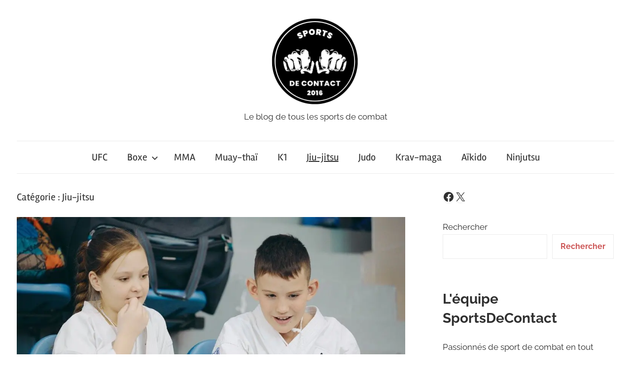

--- FILE ---
content_type: text/html; charset=UTF-8
request_url: https://sportsdecontact.fr/combat-sports/jiu-jitsu/page/4/
body_size: 18376
content:
<!DOCTYPE html>
<html lang="fr-FR" amp="" data-amp-auto-lightbox-disable transformed="self;v=1" i-amphtml-layout="" i-amphtml-no-boilerplate="" i-amphtml-binding>
<head><meta charset="UTF-8"><meta name="viewport" content="width=device-width"><link rel="preconnect" href="https://cdn.ampproject.org"><style amp-runtime="" i-amphtml-version="012507082004000">html{overflow-x:hidden!important}html.i-amphtml-fie{height:100%!important;width:100%!important}html:not([amp4ads]),html:not([amp4ads]) body{height:auto!important}html:not([amp4ads]) body{margin:0!important}body{-webkit-text-size-adjust:100%;-moz-text-size-adjust:100%;-ms-text-size-adjust:100%;text-size-adjust:100%}html.i-amphtml-singledoc.i-amphtml-embedded{-ms-touch-action:pan-y pinch-zoom;touch-action:pan-y pinch-zoom}html.i-amphtml-fie>body,html.i-amphtml-singledoc>body{overflow:visible!important}html.i-amphtml-fie:not(.i-amphtml-inabox)>body,html.i-amphtml-singledoc:not(.i-amphtml-inabox)>body{position:relative!important}html.i-amphtml-ios-embed-legacy>body{overflow-x:hidden!important;overflow-y:auto!important;position:absolute!important}html.i-amphtml-ios-embed{overflow-y:auto!important;position:static}#i-amphtml-wrapper{overflow-x:hidden!important;overflow-y:auto!important;position:absolute!important;top:0!important;left:0!important;right:0!important;bottom:0!important;margin:0!important;display:block!important}html.i-amphtml-ios-embed.i-amphtml-ios-overscroll,html.i-amphtml-ios-embed.i-amphtml-ios-overscroll>#i-amphtml-wrapper{-webkit-overflow-scrolling:touch!important}#i-amphtml-wrapper>body{position:relative!important;border-top:1px solid transparent!important}#i-amphtml-wrapper+body{visibility:visible}#i-amphtml-wrapper+body .i-amphtml-lightbox-element,#i-amphtml-wrapper+body[i-amphtml-lightbox]{visibility:hidden}#i-amphtml-wrapper+body[i-amphtml-lightbox] .i-amphtml-lightbox-element{visibility:visible}#i-amphtml-wrapper.i-amphtml-scroll-disabled,.i-amphtml-scroll-disabled{overflow-x:hidden!important;overflow-y:hidden!important}amp-instagram{padding:54px 0px 0px!important;background-color:#fff}amp-iframe iframe{box-sizing:border-box!important}[amp-access][amp-access-hide]{display:none}[subscriptions-dialog],body:not(.i-amphtml-subs-ready) [subscriptions-action],body:not(.i-amphtml-subs-ready) [subscriptions-section]{display:none!important}amp-experiment,amp-live-list>[update]{display:none}amp-list[resizable-children]>.i-amphtml-loading-container.amp-hidden{display:none!important}amp-list [fetch-error],amp-list[load-more] [load-more-button],amp-list[load-more] [load-more-end],amp-list[load-more] [load-more-failed],amp-list[load-more] [load-more-loading]{display:none}amp-list[diffable] div[role=list]{display:block}amp-story-page,amp-story[standalone]{min-height:1px!important;display:block!important;height:100%!important;margin:0!important;padding:0!important;overflow:hidden!important;width:100%!important}amp-story[standalone]{background-color:#000!important;position:relative!important}amp-story-page{background-color:#757575}amp-story .amp-active>div,amp-story .i-amphtml-loader-background{display:none!important}amp-story-page:not(:first-of-type):not([distance]):not([active]){transform:translateY(1000vh)!important}amp-autocomplete{position:relative!important;display:inline-block!important}amp-autocomplete>input,amp-autocomplete>textarea{padding:0.5rem;border:1px solid rgba(0,0,0,.33)}.i-amphtml-autocomplete-results,amp-autocomplete>input,amp-autocomplete>textarea{font-size:1rem;line-height:1.5rem}[amp-fx^=fly-in]{visibility:hidden}amp-script[nodom],amp-script[sandboxed]{position:fixed!important;top:0!important;width:1px!important;height:1px!important;overflow:hidden!important;visibility:hidden}
/*# sourceURL=/css/ampdoc.css*/[hidden]{display:none!important}.i-amphtml-element{display:inline-block}.i-amphtml-blurry-placeholder{transition:opacity 0.3s cubic-bezier(0.0,0.0,0.2,1)!important;pointer-events:none}[layout=nodisplay]:not(.i-amphtml-element){display:none!important}.i-amphtml-layout-fixed,[layout=fixed][width][height]:not(.i-amphtml-layout-fixed){display:inline-block;position:relative}.i-amphtml-layout-responsive,[layout=responsive][width][height]:not(.i-amphtml-layout-responsive),[width][height][heights]:not([layout]):not(.i-amphtml-layout-responsive),[width][height][sizes]:not(img):not([layout]):not(.i-amphtml-layout-responsive){display:block;position:relative}.i-amphtml-layout-intrinsic,[layout=intrinsic][width][height]:not(.i-amphtml-layout-intrinsic){display:inline-block;position:relative;max-width:100%}.i-amphtml-layout-intrinsic .i-amphtml-sizer{max-width:100%}.i-amphtml-intrinsic-sizer{max-width:100%;display:block!important}.i-amphtml-layout-container,.i-amphtml-layout-fixed-height,[layout=container],[layout=fixed-height][height]:not(.i-amphtml-layout-fixed-height){display:block;position:relative}.i-amphtml-layout-fill,.i-amphtml-layout-fill.i-amphtml-notbuilt,[layout=fill]:not(.i-amphtml-layout-fill),body noscript>*{display:block;overflow:hidden!important;position:absolute;top:0;left:0;bottom:0;right:0}body noscript>*{position:absolute!important;width:100%;height:100%;z-index:2}body noscript{display:inline!important}.i-amphtml-layout-flex-item,[layout=flex-item]:not(.i-amphtml-layout-flex-item){display:block;position:relative;-ms-flex:1 1 auto;flex:1 1 auto}.i-amphtml-layout-fluid{position:relative}.i-amphtml-layout-size-defined{overflow:hidden!important}.i-amphtml-layout-awaiting-size{position:absolute!important;top:auto!important;bottom:auto!important}i-amphtml-sizer{display:block!important}@supports (aspect-ratio:1/1){i-amphtml-sizer.i-amphtml-disable-ar{display:none!important}}.i-amphtml-blurry-placeholder,.i-amphtml-fill-content{display:block;height:0;max-height:100%;max-width:100%;min-height:100%;min-width:100%;width:0;margin:auto}.i-amphtml-layout-size-defined .i-amphtml-fill-content{position:absolute;top:0;left:0;bottom:0;right:0}.i-amphtml-replaced-content,.i-amphtml-screen-reader{padding:0!important;border:none!important}.i-amphtml-screen-reader{position:fixed!important;top:0px!important;left:0px!important;width:4px!important;height:4px!important;opacity:0!important;overflow:hidden!important;margin:0!important;display:block!important;visibility:visible!important}.i-amphtml-screen-reader~.i-amphtml-screen-reader{left:8px!important}.i-amphtml-screen-reader~.i-amphtml-screen-reader~.i-amphtml-screen-reader{left:12px!important}.i-amphtml-screen-reader~.i-amphtml-screen-reader~.i-amphtml-screen-reader~.i-amphtml-screen-reader{left:16px!important}.i-amphtml-unresolved{position:relative;overflow:hidden!important}.i-amphtml-select-disabled{-webkit-user-select:none!important;-ms-user-select:none!important;user-select:none!important}.i-amphtml-notbuilt,[layout]:not(.i-amphtml-element),[width][height][heights]:not([layout]):not(.i-amphtml-element),[width][height][sizes]:not(img):not([layout]):not(.i-amphtml-element){position:relative;overflow:hidden!important;color:transparent!important}.i-amphtml-notbuilt:not(.i-amphtml-layout-container)>*,[layout]:not([layout=container]):not(.i-amphtml-element)>*,[width][height][heights]:not([layout]):not(.i-amphtml-element)>*,[width][height][sizes]:not([layout]):not(.i-amphtml-element)>*{display:none}amp-img:not(.i-amphtml-element)[i-amphtml-ssr]>img.i-amphtml-fill-content{display:block}.i-amphtml-notbuilt:not(.i-amphtml-layout-container),[layout]:not([layout=container]):not(.i-amphtml-element),[width][height][heights]:not([layout]):not(.i-amphtml-element),[width][height][sizes]:not(img):not([layout]):not(.i-amphtml-element){color:transparent!important;line-height:0!important}.i-amphtml-ghost{visibility:hidden!important}.i-amphtml-element>[placeholder],[layout]:not(.i-amphtml-element)>[placeholder],[width][height][heights]:not([layout]):not(.i-amphtml-element)>[placeholder],[width][height][sizes]:not([layout]):not(.i-amphtml-element)>[placeholder]{display:block;line-height:normal}.i-amphtml-element>[placeholder].amp-hidden,.i-amphtml-element>[placeholder].hidden{visibility:hidden}.i-amphtml-element:not(.amp-notsupported)>[fallback],.i-amphtml-layout-container>[placeholder].amp-hidden,.i-amphtml-layout-container>[placeholder].hidden{display:none}.i-amphtml-layout-size-defined>[fallback],.i-amphtml-layout-size-defined>[placeholder]{position:absolute!important;top:0!important;left:0!important;right:0!important;bottom:0!important;z-index:1}amp-img[i-amphtml-ssr]:not(.i-amphtml-element)>[placeholder]{z-index:auto}.i-amphtml-notbuilt>[placeholder]{display:block!important}.i-amphtml-hidden-by-media-query{display:none!important}.i-amphtml-element-error{background:red!important;color:#fff!important;position:relative!important}.i-amphtml-element-error:before{content:attr(error-message)}i-amp-scroll-container,i-amphtml-scroll-container{position:absolute;top:0;left:0;right:0;bottom:0;display:block}i-amp-scroll-container.amp-active,i-amphtml-scroll-container.amp-active{overflow:auto;-webkit-overflow-scrolling:touch}.i-amphtml-loading-container{display:block!important;pointer-events:none;z-index:1}.i-amphtml-notbuilt>.i-amphtml-loading-container{display:block!important}.i-amphtml-loading-container.amp-hidden{visibility:hidden}.i-amphtml-element>[overflow]{cursor:pointer;position:relative;z-index:2;visibility:hidden;display:initial;line-height:normal}.i-amphtml-layout-size-defined>[overflow]{position:absolute}.i-amphtml-element>[overflow].amp-visible{visibility:visible}template{display:none!important}.amp-border-box,.amp-border-box *,.amp-border-box :after,.amp-border-box :before{box-sizing:border-box}amp-pixel{display:none!important}amp-analytics,amp-auto-ads,amp-story-auto-ads{position:fixed!important;top:0!important;width:1px!important;height:1px!important;overflow:hidden!important;visibility:hidden}amp-story{visibility:hidden!important}html.i-amphtml-fie>amp-analytics{position:initial!important}[visible-when-invalid]:not(.visible),form [submit-error],form [submit-success],form [submitting]{display:none}amp-accordion{display:block!important}@media (min-width:1px){:where(amp-accordion>section)>:first-child{margin:0;background-color:#efefef;padding-right:20px;border:1px solid #dfdfdf}:where(amp-accordion>section)>:last-child{margin:0}}amp-accordion>section{float:none!important}amp-accordion>section>*{float:none!important;display:block!important;overflow:hidden!important;position:relative!important}amp-accordion,amp-accordion>section{margin:0}amp-accordion:not(.i-amphtml-built)>section>:last-child{display:none!important}amp-accordion:not(.i-amphtml-built)>section[expanded]>:last-child{display:block!important}
/*# sourceURL=/css/ampshared.css*/</style><meta name="publication-media-verification" content="09e96eae3bc1498592ecae55866714dc"><meta name="robots" content="index, follow, max-image-preview:large, max-snippet:-1, max-video-preview:-1"><meta property="og:locale" content="fr_FR"><meta property="og:type" content="article"><meta property="og:title" content="Archives des Jiu-jitsu - Page 4 sur 5 - Sports de Contact"><meta property="og:url" content="https://sportsdecontact.fr/combat-sports/jiu-jitsu/"><meta property="og:site_name" content="Sports de Contact"><meta name="twitter:card" content="summary_large_image"><meta name="generator" content="WordPress 6.8.2"><meta name="generator" content="Site Kit by Google 1.158.0"><meta name="google-adsense-platform-account" content="ca-host-pub-2644536267352236"><meta name="google-adsense-platform-domain" content="sitekit.withgoogle.com"><meta name="generator" content="AMP Plugin v2.5.5; mode=standard"><meta name="msapplication-TileImage" content="https://sportsdecontact.fr/wp-content/uploads/2022/02/cropped-cropped-5296688_athlete_attack_combat_exercise_karate_icon-270x270.png"><link rel="dns-prefetch" href="//www.googletagmanager.com"><link rel="preload" href="https://sportsdecontact.fr/wp-content/fonts/raleway/1Ptsg8zYS_SKggPNyCg4QIFqPfE.woff2" as="font" crossorigin=""><link rel="preload" href="https://sportsdecontact.fr/wp-content/fonts/raleway/1Ptsg8zYS_SKggPNyCg4SYFqPfE.woff2" as="font" crossorigin=""><link rel="preload" href="https://sportsdecontact.fr/wp-content/fonts/raleway/1Ptsg8zYS_SKggPNyCg4QoFqPfE.woff2" as="font" crossorigin=""><link rel="preload" href="https://sportsdecontact.fr/wp-content/fonts/raleway/1Ptsg8zYS_SKggPNyCg4Q4FqPfE.woff2" as="font" crossorigin=""><link rel="preload" href="https://sportsdecontact.fr/wp-content/fonts/raleway/1Ptsg8zYS_SKggPNyCg4TYFq.woff2" as="font" crossorigin=""><link rel="preload" href="https://sportsdecontact.fr/wp-content/fonts/raleway/1Ptug8zYS_SKggPNyCAIT5lu.woff2" as="font" crossorigin=""><link rel="preload" href="https://sportsdecontact.fr/wp-content/fonts/raleway/1Ptug8zYS_SKggPNyCkIT5lu.woff2" as="font" crossorigin=""><link rel="preload" href="https://sportsdecontact.fr/wp-content/fonts/raleway/1Ptug8zYS_SKggPNyCIIT5lu.woff2" as="font" crossorigin=""><link rel="preload" href="https://sportsdecontact.fr/wp-content/fonts/raleway/1Ptug8zYS_SKggPNyCMIT5lu.woff2" as="font" crossorigin=""><link rel="preload" href="https://sportsdecontact.fr/wp-content/fonts/raleway/1Ptug8zYS_SKggPNyC0ITw.woff2" as="font" crossorigin=""><link rel="preload" href="https://sportsdecontact.fr/wp-content/fonts/rambla/snfps0ip98hx6mrEIYgDHtxEwQ.woff2" as="font" crossorigin=""><link rel="preload" href="https://sportsdecontact.fr/wp-content/fonts/rambla/snfps0ip98hx6mrEIYgNHtw.woff2" as="font" crossorigin=""><link rel="preload" href="https://sportsdecontact.fr/wp-content/fonts/rambla/snfus0ip98hx6mrEIYC2O8l14J-jYQ.woff2" as="font" crossorigin=""><link rel="preload" href="https://sportsdecontact.fr/wp-content/fonts/rambla/snfus0ip98hx6mrEIYC2O8l74J8.woff2" as="font" crossorigin=""><link rel="preload" href="https://sportsdecontact.fr/wp-content/fonts/rambla/snfrs0ip98hx6mrEKrgPBtg.woff2" as="font" crossorigin=""><link rel="preload" href="https://sportsdecontact.fr/wp-content/fonts/rambla/snfrs0ip98hx6mrEJLgP.woff2" as="font" crossorigin=""><link rel="preload" href="https://sportsdecontact.fr/wp-content/fonts/rambla/snfos0ip98hx6mrMn50aN_l5-Js.woff2" as="font" crossorigin=""><link rel="preload" href="https://sportsdecontact.fr/wp-content/fonts/rambla/snfos0ip98hx6mrMn50aOfl5.woff2" as="font" crossorigin=""><script async="" src="https://cdn.ampproject.org/v0.mjs" type="module" crossorigin="anonymous"></script><script async nomodule src="https://cdn.ampproject.org/v0.js" crossorigin="anonymous"></script><script src="https://cdn.ampproject.org/v0/amp-analytics-0.1.mjs" async="" custom-element="amp-analytics" type="module" crossorigin="anonymous"></script><script async nomodule src="https://cdn.ampproject.org/v0/amp-analytics-0.1.js" crossorigin="anonymous" custom-element="amp-analytics"></script><script src="https://cdn.ampproject.org/v0/amp-auto-ads-0.1.mjs" async="" custom-element="amp-auto-ads" type="module" crossorigin="anonymous"></script><script async nomodule src="https://cdn.ampproject.org/v0/amp-auto-ads-0.1.js" crossorigin="anonymous" custom-element="amp-auto-ads"></script><script src="https://cdn.ampproject.org/v0/amp-bind-0.1.mjs" async="" custom-element="amp-bind" type="module" crossorigin="anonymous"></script><script async nomodule src="https://cdn.ampproject.org/v0/amp-bind-0.1.js" crossorigin="anonymous" custom-element="amp-bind"></script><script src="https://cdn.ampproject.org/v0/amp-form-0.1.mjs" async="" custom-element="amp-form" type="module" crossorigin="anonymous"></script><script async nomodule src="https://cdn.ampproject.org/v0/amp-form-0.1.js" crossorigin="anonymous" custom-element="amp-form"></script><link rel="icon" href="https://sportsdecontact.fr/wp-content/uploads/2022/02/cropped-cropped-5296688_athlete_attack_combat_exercise_karate_icon-32x32.png" sizes="32x32"><link rel="icon" href="https://sportsdecontact.fr/wp-content/uploads/2022/02/cropped-cropped-5296688_athlete_attack_combat_exercise_karate_icon-192x192.png" sizes="192x192"><style amp-custom="">amp-img:is([sizes="auto" i], [sizes^="auto," i]){contain-intrinsic-size:3000px 1500px}amp-img.amp-wp-enforced-sizes{object-fit:contain}amp-img img,amp-img noscript{image-rendering:inherit;object-fit:inherit;object-position:inherit}@font-face{font-family:"Raleway";font-style:italic;font-weight:400;font-display:swap;src:url("https://sportsdecontact.fr/wp-content/fonts/raleway/1Ptsg8zYS_SKggPNyCg4QIFqPfE.woff2") format("woff2");unicode-range:U+0460-052F,U+1C80-1C88,U+20B4,U+2DE0-2DFF,U+A640-A69F,U+FE2E-FE2F}@font-face{font-family:"Raleway";font-style:italic;font-weight:400;font-display:swap;src:url("https://sportsdecontact.fr/wp-content/fonts/raleway/1Ptsg8zYS_SKggPNyCg4SYFqPfE.woff2") format("woff2");unicode-range:U+0301,U+0400-045F,U+0490-0491,U+04B0-04B1,U+2116}@font-face{font-family:"Raleway";font-style:italic;font-weight:400;font-display:swap;src:url("https://sportsdecontact.fr/wp-content/fonts/raleway/1Ptsg8zYS_SKggPNyCg4QoFqPfE.woff2") format("woff2");unicode-range:U+0102-0103,U+0110-0111,U+0128-0129,U+0168-0169,U+01A0-01A1,U+01AF-01B0,U+0300-0301,U+0303-0304,U+0308-0309,U+0323,U+0329,U+1EA0-1EF9,U+20AB}@font-face{font-family:"Raleway";font-style:italic;font-weight:400;font-display:swap;src:url("https://sportsdecontact.fr/wp-content/fonts/raleway/1Ptsg8zYS_SKggPNyCg4Q4FqPfE.woff2") format("woff2");unicode-range:U+0100-02AF,U+0304,U+0308,U+0329,U+1E00-1E9F,U+1EF2-1EFF,U+2020,U+20A0-20AB,U+20AD-20CF,U+2113,U+2C60-2C7F,U+A720-A7FF}@font-face{font-family:"Raleway";font-style:italic;font-weight:400;font-display:swap;src:url("https://sportsdecontact.fr/wp-content/fonts/raleway/1Ptsg8zYS_SKggPNyCg4TYFq.woff2") format("woff2");unicode-range:U+0000-00FF,U+0131,U+0152-0153,U+02BB-02BC,U+02C6,U+02DA,U+02DC,U+0304,U+0308,U+0329,U+2000-206F,U+2074,U+20AC,U+2122,U+2191,U+2193,U+2212,U+2215,U+FEFF,U+FFFD}@font-face{font-family:"Raleway";font-style:italic;font-weight:700;font-display:swap;src:url("https://sportsdecontact.fr/wp-content/fonts/raleway/1Ptsg8zYS_SKggPNyCg4QIFqPfE.woff2") format("woff2");unicode-range:U+0460-052F,U+1C80-1C88,U+20B4,U+2DE0-2DFF,U+A640-A69F,U+FE2E-FE2F}@font-face{font-family:"Raleway";font-style:italic;font-weight:700;font-display:swap;src:url("https://sportsdecontact.fr/wp-content/fonts/raleway/1Ptsg8zYS_SKggPNyCg4SYFqPfE.woff2") format("woff2");unicode-range:U+0301,U+0400-045F,U+0490-0491,U+04B0-04B1,U+2116}@font-face{font-family:"Raleway";font-style:italic;font-weight:700;font-display:swap;src:url("https://sportsdecontact.fr/wp-content/fonts/raleway/1Ptsg8zYS_SKggPNyCg4QoFqPfE.woff2") format("woff2");unicode-range:U+0102-0103,U+0110-0111,U+0128-0129,U+0168-0169,U+01A0-01A1,U+01AF-01B0,U+0300-0301,U+0303-0304,U+0308-0309,U+0323,U+0329,U+1EA0-1EF9,U+20AB}@font-face{font-family:"Raleway";font-style:italic;font-weight:700;font-display:swap;src:url("https://sportsdecontact.fr/wp-content/fonts/raleway/1Ptsg8zYS_SKggPNyCg4Q4FqPfE.woff2") format("woff2");unicode-range:U+0100-02AF,U+0304,U+0308,U+0329,U+1E00-1E9F,U+1EF2-1EFF,U+2020,U+20A0-20AB,U+20AD-20CF,U+2113,U+2C60-2C7F,U+A720-A7FF}@font-face{font-family:"Raleway";font-style:italic;font-weight:700;font-display:swap;src:url("https://sportsdecontact.fr/wp-content/fonts/raleway/1Ptsg8zYS_SKggPNyCg4TYFq.woff2") format("woff2");unicode-range:U+0000-00FF,U+0131,U+0152-0153,U+02BB-02BC,U+02C6,U+02DA,U+02DC,U+0304,U+0308,U+0329,U+2000-206F,U+2074,U+20AC,U+2122,U+2191,U+2193,U+2212,U+2215,U+FEFF,U+FFFD}@font-face{font-family:"Raleway";font-style:normal;font-weight:400;font-display:swap;src:url("https://sportsdecontact.fr/wp-content/fonts/raleway/1Ptug8zYS_SKggPNyCAIT5lu.woff2") format("woff2");unicode-range:U+0460-052F,U+1C80-1C88,U+20B4,U+2DE0-2DFF,U+A640-A69F,U+FE2E-FE2F}@font-face{font-family:"Raleway";font-style:normal;font-weight:400;font-display:swap;src:url("https://sportsdecontact.fr/wp-content/fonts/raleway/1Ptug8zYS_SKggPNyCkIT5lu.woff2") format("woff2");unicode-range:U+0301,U+0400-045F,U+0490-0491,U+04B0-04B1,U+2116}@font-face{font-family:"Raleway";font-style:normal;font-weight:400;font-display:swap;src:url("https://sportsdecontact.fr/wp-content/fonts/raleway/1Ptug8zYS_SKggPNyCIIT5lu.woff2") format("woff2");unicode-range:U+0102-0103,U+0110-0111,U+0128-0129,U+0168-0169,U+01A0-01A1,U+01AF-01B0,U+0300-0301,U+0303-0304,U+0308-0309,U+0323,U+0329,U+1EA0-1EF9,U+20AB}@font-face{font-family:"Raleway";font-style:normal;font-weight:400;font-display:swap;src:url("https://sportsdecontact.fr/wp-content/fonts/raleway/1Ptug8zYS_SKggPNyCMIT5lu.woff2") format("woff2");unicode-range:U+0100-02AF,U+0304,U+0308,U+0329,U+1E00-1E9F,U+1EF2-1EFF,U+2020,U+20A0-20AB,U+20AD-20CF,U+2113,U+2C60-2C7F,U+A720-A7FF}@font-face{font-family:"Raleway";font-style:normal;font-weight:400;font-display:swap;src:url("https://sportsdecontact.fr/wp-content/fonts/raleway/1Ptug8zYS_SKggPNyC0ITw.woff2") format("woff2");unicode-range:U+0000-00FF,U+0131,U+0152-0153,U+02BB-02BC,U+02C6,U+02DA,U+02DC,U+0304,U+0308,U+0329,U+2000-206F,U+2074,U+20AC,U+2122,U+2191,U+2193,U+2212,U+2215,U+FEFF,U+FFFD}@font-face{font-family:"Raleway";font-style:normal;font-weight:700;font-display:swap;src:url("https://sportsdecontact.fr/wp-content/fonts/raleway/1Ptug8zYS_SKggPNyCAIT5lu.woff2") format("woff2");unicode-range:U+0460-052F,U+1C80-1C88,U+20B4,U+2DE0-2DFF,U+A640-A69F,U+FE2E-FE2F}@font-face{font-family:"Raleway";font-style:normal;font-weight:700;font-display:swap;src:url("https://sportsdecontact.fr/wp-content/fonts/raleway/1Ptug8zYS_SKggPNyCkIT5lu.woff2") format("woff2");unicode-range:U+0301,U+0400-045F,U+0490-0491,U+04B0-04B1,U+2116}@font-face{font-family:"Raleway";font-style:normal;font-weight:700;font-display:swap;src:url("https://sportsdecontact.fr/wp-content/fonts/raleway/1Ptug8zYS_SKggPNyCIIT5lu.woff2") format("woff2");unicode-range:U+0102-0103,U+0110-0111,U+0128-0129,U+0168-0169,U+01A0-01A1,U+01AF-01B0,U+0300-0301,U+0303-0304,U+0308-0309,U+0323,U+0329,U+1EA0-1EF9,U+20AB}@font-face{font-family:"Raleway";font-style:normal;font-weight:700;font-display:swap;src:url("https://sportsdecontact.fr/wp-content/fonts/raleway/1Ptug8zYS_SKggPNyCMIT5lu.woff2") format("woff2");unicode-range:U+0100-02AF,U+0304,U+0308,U+0329,U+1E00-1E9F,U+1EF2-1EFF,U+2020,U+20A0-20AB,U+20AD-20CF,U+2113,U+2C60-2C7F,U+A720-A7FF}@font-face{font-family:"Raleway";font-style:normal;font-weight:700;font-display:swap;src:url("https://sportsdecontact.fr/wp-content/fonts/raleway/1Ptug8zYS_SKggPNyC0ITw.woff2") format("woff2");unicode-range:U+0000-00FF,U+0131,U+0152-0153,U+02BB-02BC,U+02C6,U+02DA,U+02DC,U+0304,U+0308,U+0329,U+2000-206F,U+2074,U+20AC,U+2122,U+2191,U+2193,U+2212,U+2215,U+FEFF,U+FFFD}@font-face{font-family:"Rambla";font-style:italic;font-weight:400;font-display:swap;src:url("https://sportsdecontact.fr/wp-content/fonts/rambla/snfps0ip98hx6mrEIYgDHtxEwQ.woff2") format("woff2");unicode-range:U+0100-02AF,U+0304,U+0308,U+0329,U+1E00-1E9F,U+1EF2-1EFF,U+2020,U+20A0-20AB,U+20AD-20CF,U+2113,U+2C60-2C7F,U+A720-A7FF}@font-face{font-family:"Rambla";font-style:italic;font-weight:400;font-display:swap;src:url("https://sportsdecontact.fr/wp-content/fonts/rambla/snfps0ip98hx6mrEIYgNHtw.woff2") format("woff2");unicode-range:U+0000-00FF,U+0131,U+0152-0153,U+02BB-02BC,U+02C6,U+02DA,U+02DC,U+0304,U+0308,U+0329,U+2000-206F,U+2074,U+20AC,U+2122,U+2191,U+2193,U+2212,U+2215,U+FEFF,U+FFFD}@font-face{font-family:"Rambla";font-style:italic;font-weight:700;font-display:swap;src:url("https://sportsdecontact.fr/wp-content/fonts/rambla/snfus0ip98hx6mrEIYC2O8l14J-jYQ.woff2") format("woff2");unicode-range:U+0100-02AF,U+0304,U+0308,U+0329,U+1E00-1E9F,U+1EF2-1EFF,U+2020,U+20A0-20AB,U+20AD-20CF,U+2113,U+2C60-2C7F,U+A720-A7FF}@font-face{font-family:"Rambla";font-style:italic;font-weight:700;font-display:swap;src:url("https://sportsdecontact.fr/wp-content/fonts/rambla/snfus0ip98hx6mrEIYC2O8l74J8.woff2") format("woff2");unicode-range:U+0000-00FF,U+0131,U+0152-0153,U+02BB-02BC,U+02C6,U+02DA,U+02DC,U+0304,U+0308,U+0329,U+2000-206F,U+2074,U+20AC,U+2122,U+2191,U+2193,U+2212,U+2215,U+FEFF,U+FFFD}@font-face{font-family:"Rambla";font-style:normal;font-weight:400;font-display:swap;src:url("https://sportsdecontact.fr/wp-content/fonts/rambla/snfrs0ip98hx6mrEKrgPBtg.woff2") format("woff2");unicode-range:U+0100-02AF,U+0304,U+0308,U+0329,U+1E00-1E9F,U+1EF2-1EFF,U+2020,U+20A0-20AB,U+20AD-20CF,U+2113,U+2C60-2C7F,U+A720-A7FF}@font-face{font-family:"Rambla";font-style:normal;font-weight:400;font-display:swap;src:url("https://sportsdecontact.fr/wp-content/fonts/rambla/snfrs0ip98hx6mrEJLgP.woff2") format("woff2");unicode-range:U+0000-00FF,U+0131,U+0152-0153,U+02BB-02BC,U+02C6,U+02DA,U+02DC,U+0304,U+0308,U+0329,U+2000-206F,U+2074,U+20AC,U+2122,U+2191,U+2193,U+2212,U+2215,U+FEFF,U+FFFD}@font-face{font-family:"Rambla";font-style:normal;font-weight:700;font-display:swap;src:url("https://sportsdecontact.fr/wp-content/fonts/rambla/snfos0ip98hx6mrMn50aN_l5-Js.woff2") format("woff2");unicode-range:U+0100-02AF,U+0304,U+0308,U+0329,U+1E00-1E9F,U+1EF2-1EFF,U+2020,U+20A0-20AB,U+20AD-20CF,U+2113,U+2C60-2C7F,U+A720-A7FF}@font-face{font-family:"Rambla";font-style:normal;font-weight:700;font-display:swap;src:url("https://sportsdecontact.fr/wp-content/fonts/rambla/snfos0ip98hx6mrMn50aOfl5.woff2") format("woff2");unicode-range:U+0000-00FF,U+0131,U+0152-0153,U+02BB-02BC,U+02C6,U+02DA,U+02DC,U+0304,U+0308,U+0329,U+2000-206F,U+2074,U+20AC,U+2122,U+2191,U+2193,U+2212,U+2215,U+FEFF,U+FFFD}:where(.wp-block-button__link){border-radius:9999px;box-shadow:none;padding:calc(.667em + 2px) calc(1.333em + 2px);text-decoration:none}:root :where(.wp-block-button .wp-block-button__link.is-style-outline),:root :where(.wp-block-button.is-style-outline>.wp-block-button__link){border:2px solid;padding:.667em 1.333em}:root :where(.wp-block-button .wp-block-button__link.is-style-outline:not(.has-text-color)),:root :where(.wp-block-button.is-style-outline>.wp-block-button__link:not(.has-text-color)){color:currentColor}:root :where(.wp-block-button .wp-block-button__link.is-style-outline:not(.has-background)),:root :where(.wp-block-button.is-style-outline>.wp-block-button__link:not(.has-background)){background-color:initial;background-image:none}:where(.wp-block-columns){margin-bottom:1.75em}:where(.wp-block-columns.has-background){padding:1.25em 2.375em}:where(.wp-block-post-comments input[type=submit]){border:none}:where(.wp-block-cover-image:not(.has-text-color)),:where(.wp-block-cover:not(.has-text-color)){color:#fff}:where(.wp-block-cover-image.is-light:not(.has-text-color)),:where(.wp-block-cover.is-light:not(.has-text-color)){color:#000}:root :where(.wp-block-cover h1:not(.has-text-color)),:root :where(.wp-block-cover h2:not(.has-text-color)),:root :where(.wp-block-cover h3:not(.has-text-color)),:root :where(.wp-block-cover h4:not(.has-text-color)),:root :where(.wp-block-cover h5:not(.has-text-color)),:root :where(.wp-block-cover h6:not(.has-text-color)),:root :where(.wp-block-cover p:not(.has-text-color)){color:inherit}:where(.wp-block-file){margin-bottom:1.5em}:where(.wp-block-file__button){border-radius:2em;display:inline-block;padding:.5em 1em}:where(.wp-block-file__button):is(a):active,:where(.wp-block-file__button):is(a):focus,:where(.wp-block-file__button):is(a):hover,:where(.wp-block-file__button):is(a):visited{box-shadow:none;color:#fff;opacity:.85;text-decoration:none}.wp-block-gallery:not(.has-nested-images){display:flex;flex-wrap:wrap;list-style-type:none;margin:0;padding:0}figure.wp-block-gallery.has-nested-images{align-items:normal}.wp-block-gallery.has-nested-images figure.wp-block-image:not(#individual-image){margin:0;width:calc(50% - var(--wp--style--unstable-gallery-gap,16px) / 2)}.wp-block-gallery.has-nested-images figure.wp-block-image{box-sizing:border-box;display:flex;flex-direction:column;flex-grow:1;justify-content:center;max-width:100%;position:relative}.wp-block-gallery.has-nested-images figure.wp-block-image>a,.wp-block-gallery.has-nested-images figure.wp-block-image>div{flex-direction:column;flex-grow:1;margin:0}.wp-block-gallery.has-nested-images figure.wp-block-image amp-img{display:block;height:auto;width:auto}.wp-block-gallery.has-nested-images figure.wp-block-image amp-img:not(#_#_#_#_#_#_#_#_){max-width:100%}.wp-block-gallery.has-nested-images figure.wp-block-image:has(figcaption):before{bottom:0;left:0;max-height:100%;position:absolute;right:0}.wp-block-gallery.has-nested-images figure.wp-block-image:has(figcaption):before{-webkit-backdrop-filter:blur(3px);backdrop-filter:blur(3px);content:"";height:100%;-webkit-mask-image:linear-gradient(0deg,#000 20%,rgba(0,0,0,0));mask-image:linear-gradient(0deg,#000 20%,rgba(0,0,0,0));max-height:40%}.wp-block-gallery.has-nested-images:not(.is-cropped) figure.wp-block-image:not(#individual-image){margin-bottom:auto;margin-top:0}.wp-block-gallery.has-nested-images.is-cropped figure.wp-block-image:not(#individual-image){align-self:inherit}.wp-block-gallery.has-nested-images.is-cropped figure.wp-block-image:not(#individual-image)>a,.wp-block-gallery.has-nested-images.is-cropped figure.wp-block-image:not(#individual-image)>div:not(.components-drop-zone){display:flex}.wp-block-gallery.has-nested-images.is-cropped figure.wp-block-image:not(#individual-image) a,.wp-block-gallery.has-nested-images.is-cropped figure.wp-block-image:not(#individual-image) amp-img{flex:1 0 0%;height:100%;object-fit:cover;width:100%}@media (min-width:600px){.wp-block-gallery.has-nested-images.columns-default figure.wp-block-image:not(#individual-image){width:calc(33.33% - var(--wp--style--unstable-gallery-gap,16px) * .66667)}.wp-block-gallery.has-nested-images.columns-default figure.wp-block-image:not(#individual-image):first-child:nth-last-child(2),.wp-block-gallery.has-nested-images.columns-default figure.wp-block-image:not(#individual-image):first-child:nth-last-child(2)~figure.wp-block-image:not(#individual-image){width:calc(50% - var(--wp--style--unstable-gallery-gap,16px) * .5)}.wp-block-gallery.has-nested-images.columns-default figure.wp-block-image:not(#individual-image):first-child:last-child{width:100%}}:where(.wp-block-group.wp-block-group-is-layout-constrained){position:relative}.wp-block-image>a,.wp-block-image>figure>a{display:inline-block}.wp-block-image amp-img{box-sizing:border-box;height:auto;max-width:100%;vertical-align:bottom}.wp-block-image :where(figcaption){margin-bottom:1em;margin-top:.5em}.wp-block-image figure{margin:0}@keyframes show-content-image{0%{visibility:hidden}99%{visibility:hidden}to{visibility:visible}}@keyframes turn-on-visibility{0%{opacity:0}to{opacity:1}}@keyframes turn-off-visibility{0%{opacity:1;visibility:visible}99%{opacity:0;visibility:visible}to{opacity:0;visibility:hidden}}@keyframes lightbox-zoom-in{0%{transform:translate(calc(( -100vw + var(--wp--lightbox-scrollbar-width) ) / 2 + var(--wp--lightbox-initial-left-position)),calc(-50vh + var(--wp--lightbox-initial-top-position))) scale(var(--wp--lightbox-scale))}to{transform:translate(-50%,-50%) scale(1)}}@keyframes lightbox-zoom-out{0%{transform:translate(-50%,-50%) scale(1);visibility:visible}99%{visibility:visible}to{transform:translate(calc(( -100vw + var(--wp--lightbox-scrollbar-width) ) / 2 + var(--wp--lightbox-initial-left-position)),calc(-50vh + var(--wp--lightbox-initial-top-position))) scale(var(--wp--lightbox-scale));visibility:hidden}}:where(.wp-block-latest-comments:not([data-amp-original-style*=line-height] .wp-block-latest-comments__comment)){line-height:1.1}:where(.wp-block-latest-comments:not([data-amp-original-style*=line-height] .wp-block-latest-comments__comment-excerpt p)){line-height:1.8}:root :where(.wp-block-latest-posts.is-grid){padding:0}:root :where(.wp-block-latest-posts.wp-block-latest-posts__list){padding-left:0}ul{box-sizing:border-box}:root :where(.wp-block-list.has-background){padding:1.25em 2.375em}:where(.wp-block-navigation.has-background .wp-block-navigation-item a:not(.wp-element-button)),:where(.wp-block-navigation.has-background .wp-block-navigation-submenu a:not(.wp-element-button)){padding:.5em 1em}:where(.wp-block-navigation .wp-block-navigation__submenu-container .wp-block-navigation-item a:not(.wp-element-button)),:where(.wp-block-navigation .wp-block-navigation__submenu-container .wp-block-navigation-submenu a:not(.wp-element-button)),:where(.wp-block-navigation .wp-block-navigation__submenu-container .wp-block-navigation-submenu button.wp-block-navigation-item__content),:where(.wp-block-navigation .wp-block-navigation__submenu-container .wp-block-pages-list__item button.wp-block-navigation-item__content){padding:.5em 1em}@keyframes overlay-menu__fade-in-animation{0%{opacity:0;transform:translateY(.5em)}to{opacity:1;transform:translateY(0)}}:root :where(p.has-background){padding:1.25em 2.375em}:where(p.has-text-color:not(.has-link-color)) a{color:inherit}:where(.wp-block-post-comments-form) input:not([type=submit]){border:1px solid #949494;font-family:inherit;font-size:1em}:where(.wp-block-post-comments-form) input:where(:not([type=submit]):not([type=checkbox])){padding:calc(.667em + 2px)}:where(.wp-block-post-excerpt){box-sizing:border-box;margin-bottom:var(--wp--style--block-gap);margin-top:var(--wp--style--block-gap)}:where(.wp-block-preformatted.has-background){padding:1.25em 2.375em}.wp-block-search__button{margin-left:10px;word-break:normal}.wp-block-search__button svg{height:1.25em;min-height:24px;min-width:24px;width:1.25em;fill:currentColor;vertical-align:text-bottom}:where(.wp-block-search__button){border:1px solid #ccc;padding:6px 10px}.wp-block-search__inside-wrapper{display:flex;flex:auto;flex-wrap:nowrap;max-width:100%}.wp-block-search__label{width:100%}.wp-block-search__input{appearance:none;border:1px solid #949494;flex-grow:1;margin-left:0;margin-right:0;min-width:3rem;padding:8px}.wp-block-search__input:not(#_#_#_#_#_#_#_){text-decoration:unset}:where(.wp-block-search__input){font-family:inherit;font-size:inherit;font-style:inherit;font-weight:inherit;letter-spacing:inherit;line-height:inherit;text-transform:inherit}:where(.wp-block-search__button-inside .wp-block-search__inside-wrapper){border:1px solid #949494;box-sizing:border-box;padding:4px}:where(.wp-block-search__button-inside .wp-block-search__inside-wrapper) .wp-block-search__input{border:none;border-radius:0;padding:0 4px}:where(.wp-block-search__button-inside .wp-block-search__inside-wrapper) .wp-block-search__input:focus{outline:none}:where(.wp-block-search__button-inside .wp-block-search__inside-wrapper) :where(.wp-block-search__button){padding:4px 8px}:root :where(.wp-block-separator.is-style-dots){height:auto;line-height:1;text-align:center}:root :where(.wp-block-separator.is-style-dots):before{color:currentColor;content:"···";font-family:serif;font-size:1.5em;letter-spacing:2em;padding-left:2em}:root :where(.wp-block-site-logo.is-style-rounded){border-radius:9999px}.wp-block-social-links{background:none;box-sizing:border-box;margin-left:0;padding-left:0;padding-right:0;text-indent:0}.wp-block-social-links .wp-social-link a,.wp-block-social-links .wp-social-link a:hover{border-bottom:0;box-shadow:none;text-decoration:none}.wp-block-social-links .wp-social-link svg{height:1em;width:1em}.wp-block-social-links .wp-social-link span:not(.screen-reader-text){font-size:.65em;margin-left:.5em;margin-right:.5em}.wp-block-social-links{font-size:24px}.wp-block-social-link{border-radius:9999px;display:block;height:auto}@media not (prefers-reduced-motion){.wp-block-social-link{transition:transform .1s ease}}.wp-block-social-link a{align-items:center;display:flex;line-height:0}.wp-block-social-link:hover{transform:scale(1.1)}.wp-block-social-links .wp-block-social-link.wp-social-link{display:inline-block;margin:0;padding:0}.wp-block-social-links .wp-block-social-link.wp-social-link .wp-block-social-link-anchor,.wp-block-social-links .wp-block-social-link.wp-social-link .wp-block-social-link-anchor svg,.wp-block-social-links .wp-block-social-link.wp-social-link .wp-block-social-link-anchor:active,.wp-block-social-links .wp-block-social-link.wp-social-link .wp-block-social-link-anchor:hover,.wp-block-social-links .wp-block-social-link.wp-social-link .wp-block-social-link-anchor:visited{color:currentColor;fill:currentColor}:where(.wp-block-social-links:not(.is-style-logos-only)) .wp-social-link{background-color:#f0f0f0;color:#444}:where(.wp-block-social-links:not(.is-style-logos-only)) .wp-social-link-facebook{background-color:#0866ff;color:#fff}:where(.wp-block-social-links:not(.is-style-logos-only)) .wp-social-link-x{background-color:#000;color:#fff}:where(.wp-block-social-links.is-style-logos-only) .wp-social-link{background:none}:where(.wp-block-social-links.is-style-logos-only) .wp-social-link svg{height:1.25em;width:1.25em}:where(.wp-block-social-links.is-style-logos-only) .wp-social-link-facebook{color:#0866ff}:where(.wp-block-social-links.is-style-logos-only) .wp-social-link-x{color:#000}:root :where(.wp-block-social-links .wp-social-link a){padding:.25em}:root :where(.wp-block-social-links.is-style-logos-only .wp-social-link a){padding:0}:root :where(.wp-block-social-links.is-style-pill-shape .wp-social-link a){padding-left:.6666666667em;padding-right:.6666666667em}:root :where(.wp-block-tag-cloud.is-style-outline){display:flex;flex-wrap:wrap;gap:1ch}:root :where(.wp-block-tag-cloud.is-style-outline a){border:1px solid;margin-right:0;padding:1ch 2ch}:root :where(.wp-block-tag-cloud.is-style-outline a):not(#_#_#_#_#_#_#_#_){font-size:unset;text-decoration:none}:root :where(.wp-block-table-of-contents){box-sizing:border-box}:where(.wp-block-term-description){box-sizing:border-box;margin-bottom:var(--wp--style--block-gap);margin-top:var(--wp--style--block-gap)}:where(pre.wp-block-verse){font-family:inherit}.entry-content{counter-reset:footnotes}.wp-element-button{cursor:pointer}:root{--wp--preset--font-size--normal:16px;--wp--preset--font-size--huge:42px}.screen-reader-text{border:0;clip-path:inset(50%);height:1px;margin:-1px;overflow:hidden;padding:0;position:absolute;width:1px}.screen-reader-text:not(#_#_#_#_#_#_#_){word-wrap:normal}.screen-reader-text:focus{background-color:#ddd;clip-path:none;color:#444;display:block;font-size:1em;height:auto;left:5px;line-height:normal;padding:15px 23px 14px;text-decoration:none;top:5px;width:auto;z-index:100000}html :where(.has-border-color){border-style:solid}html :where([data-amp-original-style*=border-top-color]){border-top-style:solid}html :where([data-amp-original-style*=border-right-color]){border-right-style:solid}html :where([data-amp-original-style*=border-bottom-color]){border-bottom-style:solid}html :where([data-amp-original-style*=border-left-color]){border-left-style:solid}html :where([data-amp-original-style*=border-width]){border-style:solid}html :where([data-amp-original-style*=border-top-width]){border-top-style:solid}html :where([data-amp-original-style*=border-right-width]){border-right-style:solid}html :where([data-amp-original-style*=border-bottom-width]){border-bottom-style:solid}html :where([data-amp-original-style*=border-left-width]){border-left-style:solid}html :where(amp-img[class*=wp-image-]),html :where(amp-anim[class*=wp-image-]){height:auto;max-width:100%}:where(figure){margin:0 0 1em}html :where(.is-position-sticky){--wp-admin--admin-bar--position-offset:var(--wp-admin--admin-bar--height,0px)}@media screen and (max-width:600px){html :where(.is-position-sticky){--wp-admin--admin-bar--position-offset:0px}}:root{--wp--preset--aspect-ratio--square:1;--wp--preset--aspect-ratio--4-3:4/3;--wp--preset--aspect-ratio--3-4:3/4;--wp--preset--aspect-ratio--3-2:3/2;--wp--preset--aspect-ratio--2-3:2/3;--wp--preset--aspect-ratio--16-9:16/9;--wp--preset--aspect-ratio--9-16:9/16;--wp--preset--color--black:#000;--wp--preset--color--cyan-bluish-gray:#abb8c3;--wp--preset--color--white:#fff;--wp--preset--color--pale-pink:#f78da7;--wp--preset--color--vivid-red:#cf2e2e;--wp--preset--color--luminous-vivid-orange:#ff6900;--wp--preset--color--luminous-vivid-amber:#fcb900;--wp--preset--color--light-green-cyan:#7bdcb5;--wp--preset--color--vivid-green-cyan:#00d084;--wp--preset--color--pale-cyan-blue:#8ed1fc;--wp--preset--color--vivid-cyan-blue:#0693e3;--wp--preset--color--vivid-purple:#9b51e0;--wp--preset--color--primary:#c55;--wp--preset--color--secondary:#b33c3c;--wp--preset--color--tertiary:#922;--wp--preset--color--accent:#91cc56;--wp--preset--color--highlight:#239999;--wp--preset--color--light-gray:#f0f0f0;--wp--preset--color--gray:#999;--wp--preset--color--dark-gray:#303030;--wp--preset--gradient--vivid-cyan-blue-to-vivid-purple:linear-gradient(135deg,rgba(6,147,227,1) 0%,#9b51e0 100%);--wp--preset--gradient--light-green-cyan-to-vivid-green-cyan:linear-gradient(135deg,#7adcb4 0%,#00d082 100%);--wp--preset--gradient--luminous-vivid-amber-to-luminous-vivid-orange:linear-gradient(135deg,rgba(252,185,0,1) 0%,rgba(255,105,0,1) 100%);--wp--preset--gradient--luminous-vivid-orange-to-vivid-red:linear-gradient(135deg,rgba(255,105,0,1) 0%,#cf2e2e 100%);--wp--preset--gradient--very-light-gray-to-cyan-bluish-gray:linear-gradient(135deg,#eee 0%,#a9b8c3 100%);--wp--preset--gradient--cool-to-warm-spectrum:linear-gradient(135deg,#4aeadc 0%,#9778d1 20%,#cf2aba 40%,#ee2c82 60%,#fb6962 80%,#fef84c 100%);--wp--preset--gradient--blush-light-purple:linear-gradient(135deg,#ffceec 0%,#9896f0 100%);--wp--preset--gradient--blush-bordeaux:linear-gradient(135deg,#fecda5 0%,#fe2d2d 50%,#6b003e 100%);--wp--preset--gradient--luminous-dusk:linear-gradient(135deg,#ffcb70 0%,#c751c0 50%,#4158d0 100%);--wp--preset--gradient--pale-ocean:linear-gradient(135deg,#fff5cb 0%,#b6e3d4 50%,#33a7b5 100%);--wp--preset--gradient--electric-grass:linear-gradient(135deg,#caf880 0%,#71ce7e 100%);--wp--preset--gradient--midnight:linear-gradient(135deg,#020381 0%,#2874fc 100%);--wp--preset--font-size--small:16px;--wp--preset--font-size--medium:24px;--wp--preset--font-size--large:36px;--wp--preset--font-size--x-large:42px;--wp--preset--font-size--extra-large:48px;--wp--preset--font-size--huge:64px;--wp--preset--spacing--20:.44rem;--wp--preset--spacing--30:.67rem;--wp--preset--spacing--40:1rem;--wp--preset--spacing--50:1.5rem;--wp--preset--spacing--60:2.25rem;--wp--preset--spacing--70:3.38rem;--wp--preset--spacing--80:5.06rem;--wp--preset--shadow--natural:6px 6px 9px rgba(0,0,0,.2);--wp--preset--shadow--deep:12px 12px 50px rgba(0,0,0,.4);--wp--preset--shadow--sharp:6px 6px 0px rgba(0,0,0,.2);--wp--preset--shadow--outlined:6px 6px 0px -3px rgba(255,255,255,1),6px 6px rgba(0,0,0,1);--wp--preset--shadow--crisp:6px 6px 0px rgba(0,0,0,1)}:where(.is-layout-flex){gap:.5em}:where(.is-layout-grid){gap:.5em}body .is-layout-flex{display:flex}.is-layout-flex{flex-wrap:wrap;align-items:center}.is-layout-flex > :is(*, div){margin:0}:where(.wp-block-columns.is-layout-flex){gap:2em}:where(.wp-block-columns.is-layout-grid){gap:2em}:where(.wp-block-post-template.is-layout-flex){gap:1.25em}:where(.wp-block-post-template.is-layout-grid){gap:1.25em}:where(.wp-block-post-template.is-layout-flex){gap:1.25em}:where(.wp-block-post-template.is-layout-grid){gap:1.25em}:where(.wp-block-columns.is-layout-flex){gap:2em}:where(.wp-block-columns.is-layout-grid){gap:2em}:root :where(.wp-block-pullquote){font-size:1.5em;line-height:1.6}:root{--primary-color:#c55;--secondary-color:#b33c3c;--tertiary-color:#922;--accent-color:#91cc56;--highlight-color:#239999;--light-gray-color:#f0f0f0;--gray-color:#999;--dark-gray-color:#303030;--text-color:#303030;--medium-text-color:#666;--light-text-color:#999;--page-background-color:#fff;--dark-border-color:#303030;--medium-border-color:rgba(0,0,0,.15);--light-border-color:rgba(0,0,0,.075);--link-color:#c55;--link-hover-color:#303030;--button-color:#c55;--button-hover-color:#303030;--navi-color:#303030;--navi-hover-color:#c55;--navi-submenu-color:#c55;--navi-submenu-text-color:#fff;--navi-submenu-hover-color:rgba(255,255,255,.5);--navi-submenu-border-color:rgba(255,255,255,.1);--title-color:#303030;--title-hover-color:#c55;--widget-title-color:#303030;--widget-title-hover-color:#c55;--text-font:"Raleway",arial,helvetica,sans-serif;--title-font:"Rambla",arial,helvetica,sans-serif;--navi-font:"Rambla",arial,helvetica,sans-serif;--widget-title-font:"Rambla",arial,helvetica,sans-serif;--title-font-weight:bold;--navi-font-weight:normal;--widget-title-font-weight:normal;--title-text-transform:none;--navi-text-transform:none;--widget-title-text-transform:none;--text-line-height:1.75;--title-line-height:1.4}html{font-family:sans-serif;-webkit-text-size-adjust:100%;-ms-text-size-adjust:100%}body{margin:0}article,aside,figure,footer,header,main,nav,section{display:block}[hidden]{display:none}a{background-color:transparent}a:active,a:hover{outline:0}amp-img{border:0}svg:not(:root){overflow:hidden}figure{margin:1em 0}button,input,select{margin:0;color:inherit;font:inherit}button{overflow:visible}button,select{text-transform:none}button,html input[type="button"],input[type="reset"],input[type="submit"]{cursor:pointer;-webkit-appearance:button}button[disabled],html input[disabled]{cursor:default}button::-moz-focus-inner,input::-moz-focus-inner{padding:0;border:0}input{line-height:normal}input[type="checkbox"],input[type="radio"]{box-sizing:border-box;padding:0}input[type="number"]::-webkit-inner-spin-button,input[type="number"]::-webkit-outer-spin-button{height:auto}input[type="search"]{box-sizing:content-box;-webkit-appearance:textfield}input[type="search"]::-webkit-search-cancel-button,input[type="search"]::-webkit-search-decoration{-webkit-appearance:none}body,button,input,select{color:#303030;color:var(--text-color);font-size:17px;font-size:1.0625rem;font-family:Raleway,arial,helvetica,sans-serif;font-family:var(--text-font);line-height:1.75;line-height:var(--text-line-height)}h1,h2,h3{clear:both;margin-top:1em;margin-bottom:.75em;line-height:1.4;line-height:var(--title-line-height)}h1{font-size:36px;font-size:2.25rem}h2{font-size:28px;font-size:1.75rem}h3{font-size:24px;font-size:1.5rem}p{margin-top:1.5em;margin-bottom:1.5em}html{box-sizing:border-box}*,*::before,*::after{box-sizing:inherit}body{background:#fff}ul{margin:1.5em 0;padding:0 0 0 1.25em}ul{list-style:disc}li > ul{margin-bottom:0;margin-left:1.5em}amp-img{max-width:100%;height:auto}a{color:#c55;color:var(--link-color);text-decoration:none}a:link,a:visited{color:#c55;color:var(--link-color)}a:hover,a:focus,a:active{color:#303030;color:var(--link-hover-color)}a:focus{outline:thin dotted}a:hover,a:active{outline:0}button,input[type="button"],input[type="reset"],input[type="submit"]{margin:0;padding:.6em 1em;border:1px solid;border-color:rgba(0,0,0,.075);border-color:var(--light-border-color);background:none;color:#c55;color:var(--button-color);text-decoration:none;font-weight:700;font-size:16px;font-size:1rem}button:hover,input[type="button"]:hover,input[type="reset"]:hover,input[type="submit"]:hover,button:focus,input[type="button"]:focus,input[type="reset"]:focus,input[type="submit"]:focus,button:active,input[type="button"]:active,input[type="reset"]:active,input[type="submit"]:active{color:#303030;color:var(--button-hover-color)}input[type="text"],input[type="email"],input[type="url"],input[type="password"],input[type="search"]{padding:.3em .6em;max-width:100%;border:1px solid;border-color:rgba(0,0,0,.075);border-color:var(--light-border-color);background:none;color:#666;color:var(--medium-text-color)}input[type="text"]::placeholder,input[type="email"]::placeholder,input[type="url"]::placeholder,input[type="password"]::placeholder,input[type="search"]::placeholder{color:#999;color:var(--light-text-color)}input[type="text"]:focus,input[type="email"]:focus,input[type="url"]:focus,input[type="password"]:focus,input[type="search"]:focus{border:1px solid;border-color:rgba(0,0,0,.15);border-color:var(--medium-border-color);color:#303030;color:var(--text-color)}.screen-reader-text{overflow:hidden;clip:rect(1px,1px,1px,1px);width:1px;height:1px}.screen-reader-text:not(#_#_#_#_#_#_#_){position:absolute}.screen-reader-text:hover,.screen-reader-text:active,.screen-reader-text:focus{top:5px;left:5px;z-index:100000;display:block;padding:15px 23px 14px;width:auto;height:auto;border-radius:3px;background-color:#f1f1f1;box-shadow:0 0 2px 2px rgba(0,0,0,.6);color:#21759b;text-decoration:none;font-weight:700;font-size:14px;font-size:.875rem;line-height:normal}.screen-reader-text:hover:not(#_#_#_#_#_#_#_),.screen-reader-text:active:not(#_#_#_#_#_#_#_),.screen-reader-text:focus:not(#_#_#_#_#_#_#_){clip:auto}.clearfix::before,.clearfix::after{display:table;content:""}.clearfix::after{clear:both}.site{margin:0 auto;padding:0 2.5em;max-width:1300px;width:100%;background-color:#fff;background-color:var(--page-background-color)}.site-content{display:-webkit-box;display:-ms-flexbox;display:flex;-ms-flex-flow:row wrap;flex-flow:row wrap;-webkit-box-orient:horizontal;-webkit-box-direction:normal}.content-area{box-sizing:border-box;padding-right:2em;width:70%}.sidebar{box-sizing:border-box;padding-left:2em;width:30%}.site-header{margin:0 0 2.5em;border-bottom:1px solid;border-color:rgba(0,0,0,.075);border-color:var(--light-border-color)}.header-main{padding:2.5em 0;text-align:center}.site-branding{margin:0;padding:0;max-width:100%}.site-branding a:link,.site-branding a:visited,.site-branding a:hover{padding:0;border:none;text-decoration:none}.site-title{display:block;margin:.15em 0;padding:0;color:#303030;color:var(--title-color);text-decoration:none;font-size:48px;font-size:3rem;font-family:Rambla,arial,helvetica,sans-serif;font-family:var(--title-font);font-weight:700;font-weight:var(--title-font-weight);text-transform:none;text-transform:var(--title-text-transform);line-height:1.4;line-height:var(--title-line-height)}.site-title a:link,.site-title a:visited{color:#303030;color:var(--title-color)}.site-title a:hover,.site-title a:active{color:#c55;color:var(--title-hover-color)}.site-branding .custom-logo{margin:0 0 .5em;padding:0;max-width:100%;height:auto;border:none;vertical-align:top}.site-description{margin:0}.primary-navigation-wrap{border-top:1px solid;border-color:rgba(0,0,0,.075);border-color:var(--light-border-color)}.primary-navigation{position:relative;width:100%}.main-navigation ul{margin:0;padding:0;color:#303030;color:var(--navi-color);list-style:none;font-size:20px;font-size:1.25rem;font-family:Rambla,arial,helvetica,sans-serif;font-family:var(--navi-font);font-weight:400;font-weight:var(--navi-font-weight);text-transform:none;text-transform:var(--navi-text-transform)}.main-navigation > ul{border-top:1px solid;border-color:rgba(0,0,0,.075);border-color:var(--light-border-color)}.main-navigation ul,.main-navigation .menu-item-has-children > a > .icon,.main-navigation ul a > .icon{display:none}.main-navigation.toggled-on > ul.menu{display:block}.main-navigation ul li{position:relative;margin:0;text-align:center}.main-navigation ul a{display:block;margin:0;padding:.75em 1em;text-decoration:none}.main-navigation ul a,.main-navigation ul a:link,.main-navigation ul a:visited{color:#303030;color:var(--navi-color);text-decoration:none}.main-navigation ul a:hover,.main-navigation ul a:active,.main-navigation ul a:focus{color:#c55;color:var(--navi-hover-color)}.main-navigation ul li.current-menu-item > a{text-decoration:underline}.main-navigation ul ul{font-size:16px;font-size:1rem;background-color:#c55;background-color:var(--navi-submenu-color)}.is-amp-page .main-navigation ul button.toggled-on + ul,.main-navigation ul ul.toggled-on{display:block}.main-navigation ul ul a{padding:1em;border-bottom:1px solid;border-color:rgba(255,255,255,.1);border-color:var(--navi-submenu-border-color)}.main-navigation ul ul a:link,.main-navigation ul ul a:visited{color:#fff;color:var(--navi-submenu-text-color)}.main-navigation ul ul a:hover,.main-navigation ul ul a:active,.main-navigation ul ul a:focus{color:rgba(255,255,255,.5);color:var(--navi-submenu-hover-color)}.primary-menu-toggle{display:flex;margin:0 auto;padding:.75em 1em;border:none;background:none;color:#303030;color:var(--navi-color);text-decoration:none;font-size:20px;font-size:1.25rem;font-family:Rambla,arial,helvetica,sans-serif;font-family:var(--navi-font);font-weight:400;font-weight:var(--navi-font-weight);text-transform:none;text-transform:var(--navi-text-transform);text-align:left;align-items:center}.primary-menu-toggle .menu-toggle-text{margin-left:.75em}.primary-menu-toggle:focus{outline:thin dotted;color:#303030;color:var(--navi-color);background:none}.primary-menu-toggle:hover,.primary-menu-toggle:active{color:#c55;color:var(--navi-hover-color);background:none;cursor:pointer}.primary-menu-toggle .icon{margin:0;width:24px;height:24px;vertical-align:top;fill:#303030;fill:var(--navi-color)}.primary-menu-toggle:hover .icon,.primary-menu-toggle:active .icon{fill:#c55;fill:var(--navi-hover-color)}.primary-menu-toggle[aria-expanded="true"] .icon-menu,.primary-menu-toggle[aria-expanded="false"] .icon-close{display:none}.primary-menu-toggle[aria-expanded="true"] .icon-close{display:inline-block}.main-navigation .dropdown-toggle{position:absolute;display:block;top:0;right:0;padding:1.1em 1.5em;background:none;border:none}.main-navigation .dropdown-toggle:focus{outline:thin dotted;color:#303030;color:var(--navi-color);background:none}.main-navigation .dropdown-toggle:hover,.main-navigation .dropdown-toggle:active{background:none}.main-navigation .dropdown-toggle .icon{margin:.1em 0 0;width:24px;height:24px;vertical-align:top;fill:#303030;fill:var(--navi-color)}.main-navigation .dropdown-toggle:hover .icon,.main-navigation .dropdown-toggle:active .icon,.main-navigation .dropdown-toggle:focus .icon{fill:#c55;fill:var(--navi-hover-color)}.main-navigation .dropdown-toggle.toggled-on .icon{-ms-transform:rotate(-180deg);-webkit-transform:rotate(-180deg);transform:rotate(-180deg)}.main-navigation ul ul .dropdown-toggle{padding:1em 1.25em}.main-navigation ul ul .dropdown-toggle .icon{width:20px;height:20px;fill:#fff;fill:var(--navi-submenu-text-color)}.main-navigation ul ul .dropdown-toggle:hover .icon,.main-navigation ul ul .dropdown-toggle:active .icon,.main-navigation ul ul .dropdown-toggle:focus .icon{fill:rgba(255,255,255,.5);fill:var(--navi-submenu-hover-color)}article,.type-post{margin:0 0 2.5em 0;padding:0;max-width:100%}.entry-title{margin:.15em 0 .2em;padding:0;color:#303030;color:var(--title-color);-ms-word-wrap:break-word;word-wrap:break-word;font-size:36px;font-size:2.25rem;font-family:Rambla,arial,helvetica,sans-serif;font-family:var(--title-font);font-weight:700;font-weight:var(--title-font-weight);text-transform:none;text-transform:var(--title-text-transform);line-height:1.4;line-height:var(--title-line-height)}.entry-title a:link,.entry-title a:visited{color:#303030;color:var(--title-color);text-decoration:none}.entry-title a:hover,.entry-title a:active{color:#c55;color:var(--title-hover-color)}.wp-post-image{margin:0 0 1.25em;vertical-align:top}.entry-content{margin-top:1em}.entry-content a{text-decoration:underline}.entry-content > *:first-child{margin-top:0}.entry-meta{margin:.5em 0;color:#999;color:var(--light-text-color);font-size:16px;font-size:1rem}.entry-meta .meta-date::after,.entry-meta .meta-author::after{display:inline-block;margin:0 1em 0 1em;color:rgba(0,0,0,.15);color:var(--medium-border-color);content:"|"}.more-link{display:inline-block;margin:0;padding:0;font-weight:700}.more-link::after{content:" »"}.page-header{margin:0 0 1.5em;padding:0}.archive-title{margin:0;padding:0;color:#303030;color:var(--title-color);-ms-word-wrap:break-word;word-wrap:break-word;font-size:20px;font-size:1.25rem;font-family:Rambla,arial,helvetica,sans-serif;font-family:var(--widget-title-font);font-weight:400;font-weight:var(--widget-title-font-weight);text-transform:none;text-transform:var(--widget-title-text-transform);line-height:1.4;line-height:var(--title-line-height)}.pagination{margin:0 0 2.5em}.pagination a,.pagination .current{display:inline-block;padding:0 .5em;text-align:center;text-decoration:none;font-size:20px;font-size:1.25rem;font-family:Rambla,arial,helvetica,sans-serif;font-family:var(--widget-title-font);font-weight:400;font-weight:var(--widget-title-font-weight);text-transform:none;text-transform:var(--widget-title-text-transform)}.wp-block-image,.wp-block-gallery{margin-bottom:1.5em}.wp-block-image amp-img{vertical-align:top}.wp-block-gallery{justify-content:center}.wp-block-search .wp-block-search__label{width:auto}.widget{margin:0 0 2.5em 0;padding:0;max-width:100%;-ms-word-wrap:break-word;word-wrap:break-word}.widget-header{margin:0 0 1.25rem}.widget-title{display:block;margin:0;padding:0;color:#303030;color:var(--widget-title-color);font-size:20px;font-size:1.25rem;font-family:Rambla,arial,helvetica,sans-serif;font-family:var(--widget-title-font);font-weight:400;font-weight:var(--widget-title-font-weight);text-transform:none;text-transform:var(--widget-title-text-transform);line-height:1.4;line-height:var(--title-line-height)}.widget ul{margin:0;padding:0;list-style:none}.widget ul li{padding:.4em 0;border-top:1px solid;border-bottom:1px solid;border-color:rgba(0,0,0,.075);border-color:var(--light-border-color)}.widget ul li + li{border-top:none}.widget ul .sub-menu{margin:.5em 0 .5em 1em;padding:0}.widget select{max-width:100%}.widget-title a:link,.widget-title a:visited{color:#303030;color:var(--widget-title-color)}.widget-title a:hover,.widget-title a:active{color:#c55;color:var(--widget-title-hover-color)}figure,amp-img{max-width:100%}.footer-wrap{padding:0 0 2.5em}.site-footer{border-top:1px solid;border-bottom:1px solid;border-color:rgba(0,0,0,.075);border-color:var(--light-border-color)}.site-footer .site-info{padding:1em 0;text-align:center}:root{--tz-column-gap:2em}@media only screen and (max-width: 70em){.site-title{font-size:44px;font-size:2.75rem}.entry-title{font-size:32px;font-size:2rem}}@media only screen and (max-width: 57.5em){.site-title{font-size:40px;font-size:2.5rem}.site-description{font-size:16px;font-size:1rem}.entry-title{font-size:36px;font-size:2.25rem}}@media only screen and (max-width: 50em){.entry-title{font-size:32px;font-size:2rem}}@media only screen and (max-width: 40em){body,button,input,select{font-size:16px;font-size:1rem}.site-title{font-size:36px;font-size:2.25rem}.site-description{font-size:15px;font-size:.9375rem}.entry-title{font-size:28px;font-size:1.75rem}.entry-meta{font-size:15px;font-size:.9375rem}}@media only screen and (max-width: 30em){.entry-title{font-size:24px;font-size:1.5rem}}@media only screen and (max-width: 20em){.site-title{font-size:32px;font-size:2rem}.entry-title{font-size:20px;font-size:1.25rem}}@media only screen and (max-width: 80em){.site{padding:0 2em}.content-area{padding-right:1em}.sidebar{padding-left:1em}.header-main{padding:2em 0}.site-header,.widget,.site-main article,.type-post,.pagination{margin-bottom:2em}.footer-wrap{padding-bottom:2em}}@media only screen and (max-width: 70em){.content-area{width:68%}.sidebar{width:32%}}@media only screen and (max-width: 57.5em){.site-content{display:block}.content-area{padding:0;width:100%}.sidebar{padding:2em 0 0;width:100%}.header-main{padding-top:1.5em}}@media only screen and (max-width: 40em){.site{padding:0 1.5em}.header-main{padding:1em 1.5em 1.5em}.site-header,.widget,.site-main article,.type-post,.pagination{margin-bottom:1.5em}.footer-wrap{padding-bottom:1.5em}.wp-post-image{margin:0 0 .75em}}@media only screen and (max-width: 25em){.entry-meta .meta-date,.entry-meta .meta-category{display:block}.entry-meta .meta-date::after,.entry-meta .meta-author::after{display:none}}@media only screen and (min-width: 60em){.primary-menu-toggle,.main-navigation .dropdown-toggle{display:none}.main-navigation ul,.main-navigation ul ul{display:block}.primary-navigation{display:flex;width:auto;justify-content:center;align-items:center}#masthead .main-navigation > ul.menu{display:-webkit-box;display:-ms-flexbox;display:flex;-ms-flex-flow:row wrap;flex-flow:row wrap;margin:0;border-bottom:none;justify-content:center}.main-navigation > ul{border:none}.main-navigation ul li{text-align:initial}.main-navigation ul ul{position:absolute;left:-999em;top:100%;z-index:99999}.main-navigation ul li:hover > ul,.main-navigation ul li:focus-within > ul{right:auto;left:0}.main-navigation ul ul li a{width:16rem}.main-navigation ul ul ul{left:-999em;top:0}.main-navigation ul ul li:hover > ul,.main-navigation ul ul li:focus-within > ul{right:auto;left:100%}.main-navigation ul ul li a,.main-navigation ul ul ul li a,.main-navigation ul ul ul ul li a{padding:1em}.main-navigation ul .menu-item-has-children > a > .icon{position:relative;display:inline-block;left:.5rem;top:.1rem;width:14px;height:14px;fill:#303030;fill:var(--navi-color)}.main-navigation ul .menu-item-has-children > a:hover > .icon{fill:#c55;fill:var(--navi-hover-color)}.main-navigation ul ul .menu-item-has-children > a > .icon{position:absolute;left:auto;right:1em;top:50%;margin-top:-.5rem;-webkit-transform:rotate(-90deg);-ms-transform:rotate(-90deg);transform:rotate(-90deg);fill:#fff;fill:var(--navi-submenu-text-color)}.main-navigation ul ul .menu-item-has-children > a:hover > .icon{fill:rgba(255,255,255,.5);fill:var(--navi-submenu-hover-color)}}@media print{form:not(#_#_#_#_#_#_#_#_),button:not(#_#_#_#_#_#_#_#_),input:not(#_#_#_#_#_#_#_#_),select:not(#_#_#_#_#_#_#_#_),.primary-navigation-wrap:not(#_#_#_#_#_#_#_),#secondary:not(#_#_#_#_#_#_#_),.pagination.navigation:not(#_#_#_#_#_#_#_),.footer-wrap:not(#_#_#_#_#_#_#_){display:none}body:not(#_#_#_#_#_#_#_#_),.site:not(#_#_#_#_#_#_#_){background:none}.content-area{padding:0;width:100%}}.site-title{position:absolute;clip:rect(1px,1px,1px,1px);width:1px;height:1px;overflow:hidden}.site-branding .custom-logo{width:180px}@media screen and ( min-color-index: 0 ) and ( -webkit-min-device-pixel-ratio: 0 ){@media{.content-area,.sidebar{margin-right:-1px}}}@media not all and ( min-resolution: .001dpcm ){@media{.content-area,.sidebar{margin-right:-1px}}}body.custom-background{background-image:url("https://sportsdecontact.fr/wp-content/uploads/2023/10/wade-austin-ellis-oLapu_IzzVA-unsplash.jpg");background-position:left top;background-size:cover;background-repeat:no-repeat;background-attachment:fixed}.widget ul li{padding:0}.wp-block-gallery.wp-block-gallery-2{--wp--style--unstable-gallery-gap:var(--wp--style--gallery-gap-default,var(--gallery-block--gutter-size,var(--wp--style--block-gap,.5em)));gap:var(--wp--style--gallery-gap-default,var(--gallery-block--gutter-size,var(--wp--style--block-gap,.5em)))}
/*# sourceURL=amp-custom.css */</style><link rel="profile" href="http://gmpg.org/xfn/11"><link rel="canonical" href="https://sportsdecontact.fr/combat-sports/jiu-jitsu/page/4/"><link rel="prev" href="https://sportsdecontact.fr/combat-sports/jiu-jitsu/page/3/"><link rel="next" href="https://sportsdecontact.fr/combat-sports/jiu-jitsu/page/5/"><script type="application/ld+json" class="yoast-schema-graph">{"@context":"https://schema.org","@graph":[{"@type":"CollectionPage","@id":"https://sportsdecontact.fr/combat-sports/jiu-jitsu/","url":"https://sportsdecontact.fr/combat-sports/jiu-jitsu/page/4/","name":"Archives des Jiu-jitsu - Page 4 sur 5 - Sports de Contact","isPartOf":{"@id":"https://sportsdecontact.fr/#website"},"primaryImageOfPage":{"@id":"https://sportsdecontact.fr/combat-sports/jiu-jitsu/page/4/#primaryimage"},"image":{"@id":"https://sportsdecontact.fr/combat-sports/jiu-jitsu/page/4/#primaryimage"},"thumbnailUrl":"https://sportsdecontact.fr/wp-content/uploads/2022/04/kids-gf94343843_1280.jpeg","breadcrumb":{"@id":"https://sportsdecontact.fr/combat-sports/jiu-jitsu/page/4/#breadcrumb"},"inLanguage":"fr-FR"},{"@type":"ImageObject","inLanguage":"fr-FR","@id":"https://sportsdecontact.fr/combat-sports/jiu-jitsu/page/4/#primaryimage","url":"https://sportsdecontact.fr/wp-content/uploads/2022/04/kids-gf94343843_1280.jpeg","contentUrl":"https://sportsdecontact.fr/wp-content/uploads/2022/04/kids-gf94343843_1280.jpeg","width":1280,"height":853,"caption":"Source : Pixabay."},{"@type":"BreadcrumbList","@id":"https://sportsdecontact.fr/combat-sports/jiu-jitsu/page/4/#breadcrumb","itemListElement":[{"@type":"ListItem","position":1,"name":"Accueil","item":"https://sportsdecontact.fr/"},{"@type":"ListItem","position":2,"name":"Jiu-jitsu"}]},{"@type":"WebSite","@id":"https://sportsdecontact.fr/#website","url":"https://sportsdecontact.fr/","name":"Sports de Contact","description":"Le blog de tous les sports de combat","publisher":{"@id":"https://sportsdecontact.fr/#organization"},"potentialAction":[{"@type":"SearchAction","target":{"@type":"EntryPoint","urlTemplate":"https://sportsdecontact.fr/?s={search_term_string}"},"query-input":{"@type":"PropertyValueSpecification","valueRequired":true,"valueName":"search_term_string"}}],"inLanguage":"fr-FR"},{"@type":"Organization","@id":"https://sportsdecontact.fr/#organization","name":"Sports de Contact","url":"https://sportsdecontact.fr/","logo":{"@type":"ImageObject","inLanguage":"fr-FR","@id":"https://sportsdecontact.fr/#/schema/logo/image/","url":"https://sportsdecontact.fr/wp-content/uploads/2023/11/cropped-sportsdecontact-logo2.png","contentUrl":"https://sportsdecontact.fr/wp-content/uploads/2023/11/cropped-sportsdecontact-logo2.png","width":361,"height":363,"caption":"Sports de Contact"},"image":{"@id":"https://sportsdecontact.fr/#/schema/logo/image/"}}]}</script><link rel="alternate" type="application/rss+xml" title="Sports de Contact » Flux" href="https://sportsdecontact.fr/feed/"><link rel="alternate" type="application/rss+xml" title="Sports de Contact » Flux des commentaires" href="https://sportsdecontact.fr/comments/feed/"><link rel="alternate" type="application/rss+xml" title="Sports de Contact » Flux de la catégorie Jiu-jitsu" href="https://sportsdecontact.fr/combat-sports/jiu-jitsu/feed/"><link rel="https://api.w.org/" href="https://sportsdecontact.fr/wp-json/"><link rel="alternate" title="JSON" type="application/json" href="https://sportsdecontact.fr/wp-json/wp/v2/categories/7"><link rel="EditURI" type="application/rsd+xml" title="RSD" href="https://sportsdecontact.fr/xmlrpc.php?rsd"><link rel="apple-touch-icon" href="https://sportsdecontact.fr/wp-content/uploads/2022/02/cropped-cropped-5296688_athlete_attack_combat_exercise_karate_icon-180x180.png"><title>Archives des Jiu-jitsu - Page 4 sur 5 - Sports de Contact</title></head>
<body class="archive paged category category-jiu-jitsu category-7 custom-background wp-custom-logo wp-embed-responsive paged-4 category-paged-4 wp-theme-chronus is-amp-page">
<amp-auto-ads type="adsense" data-ad-client="ca-pub-1633918719556518" class="i-amphtml-layout-container" i-amphtml-layout="container"></amp-auto-ads>
<a class="skip-link screen-reader-text" href="#content">Passer le contenu</a>
<div id="page" class="hfeed site">
<header id="masthead" class="site-header clearfix" role="banner">
<div class="header-main container clearfix">
<div id="logo" class="site-branding clearfix">
<a href="https://sportsdecontact.fr/" class="custom-logo-link" rel="home"><amp-img noloading="" width="361" height="363" src="https://sportsdecontact.fr/wp-content/uploads/2023/11/cropped-sportsdecontact-logo2.png" class="custom-logo amp-wp-enforced-sizes i-amphtml-layout-intrinsic i-amphtml-layout-size-defined" alt="Sports de Contact" data-hero-candidate="" srcset="https://sportsdecontact.fr/wp-content/uploads/2023/11/cropped-sportsdecontact-logo2.png 361w, https://sportsdecontact.fr/wp-content/uploads/2023/11/cropped-sportsdecontact-logo2-298x300.png 298w, https://sportsdecontact.fr/wp-content/uploads/2023/11/cropped-sportsdecontact-logo2-150x150.png 150w, https://sportsdecontact.fr/wp-content/uploads/2023/11/cropped-sportsdecontact-logo2-60x60.png 60w" sizes="(max-width: 361px) 100vw, 361px" layout="intrinsic" disable-inline-width="" data-hero i-amphtml-ssr i-amphtml-layout="intrinsic"><i-amphtml-sizer slot="i-amphtml-svc" class="i-amphtml-sizer"><img alt="" aria-hidden="true" class="i-amphtml-intrinsic-sizer" role="presentation" src="[data-uri]"></i-amphtml-sizer><img class="i-amphtml-fill-content i-amphtml-replaced-content" decoding="async" fetchpriority="high" alt="Sports de Contact" src="https://sportsdecontact.fr/wp-content/uploads/2023/11/cropped-sportsdecontact-logo2.png" srcset="https://sportsdecontact.fr/wp-content/uploads/2023/11/cropped-sportsdecontact-logo2.png 361w, https://sportsdecontact.fr/wp-content/uploads/2023/11/cropped-sportsdecontact-logo2-298x300.png 298w, https://sportsdecontact.fr/wp-content/uploads/2023/11/cropped-sportsdecontact-logo2-150x150.png 150w, https://sportsdecontact.fr/wp-content/uploads/2023/11/cropped-sportsdecontact-logo2-60x60.png 60w" sizes="(max-width: 361px) 100vw, 361px"></amp-img></a>					
<p class="site-title"><a href="https://sportsdecontact.fr/" rel="home">Sports de Contact</a></p>
<p class="site-description">Le blog de tous les sports de combat</p>
</div>
</div>
<div id="main-navigation-wrap" class="primary-navigation-wrap">
<button class="primary-menu-toggle menu-toggle" aria-controls="primary-menu" aria-expanded="false" data-amp-bind-aria-expanded="primaryMenuExpanded? 'true' : 'false'" on="tap:AMP.setState({primaryMenuExpanded: !primaryMenuExpanded})" i-amphtml-binding>
<svg class="icon icon-menu" aria-hidden="true" role="img"> <use xlink:href="https://sportsdecontact.fr/wp-content/themes/chronus/assets/icons/genericons-neue.svg#menu"></use> </svg><svg class="icon icon-close" aria-hidden="true" role="img"> <use xlink:href="https://sportsdecontact.fr/wp-content/themes/chronus/assets/icons/genericons-neue.svg#close"></use> </svg>			<span class="menu-toggle-text">Menu</span>
</button>
<div class="primary-navigation">
<nav id="site-navigation" class="main-navigation" role="navigation" data-amp-bind-class="'main-navigation' + ( primaryMenuExpanded ? ' toggled-on' : '' )" aria-label="Primary Menu" i-amphtml-binding>
<ul id="primary-menu" class="menu"><li id="menu-item-65" class="menu-item menu-item-type-taxonomy menu-item-object-category menu-item-65"><a href="https://sportsdecontact.fr/combat-sports/ufc/">UFC</a></li>
<li id="menu-item-716" class="menu-item menu-item-type-taxonomy menu-item-object-category menu-item-has-children menu-item-716"><a href="https://sportsdecontact.fr/combat-sports/boxe/">Boxe<svg class="icon icon-expand" aria-hidden="true" role="img"> <use xlink:href="https://sportsdecontact.fr/wp-content/themes/chronus/assets/icons/genericons-neue.svg#expand"></use> </svg></a><amp-state id="navMenuItemExpanded1" class="i-amphtml-layout-container" i-amphtml-layout="container"><script type="application/json">false</script></amp-state><button class="dropdown-toggle" data-amp-bind-class="&quot;dropdown-toggle&quot; + ( navMenuItemExpanded1 ? &quot; toggled-on&quot; : '' )" aria-expanded="false" data-amp-bind-aria-expanded="navMenuItemExpanded1 ? 'true' : 'false'" on="tap:AMP.setState( { navMenuItemExpanded1: ! navMenuItemExpanded1 } )" i-amphtml-binding><svg class="icon icon-expand" aria-hidden="true" role="img"> <use xlink:href="https://sportsdecontact.fr/wp-content/themes/chronus/assets/icons/genericons-neue.svg#expand"></use> </svg><span class="screen-reader-text" data-amp-bind-text='navMenuItemExpanded1 ? "Collapse child menu" : "Expand child menu"' i-amphtml-binding>Expand child menu</span></button>
<ul class="sub-menu">
<li id="menu-item-71" class="menu-item menu-item-type-taxonomy menu-item-object-category menu-item-71"><a href="https://sportsdecontact.fr/combat-sports/boxe/boxe-anglaise/">Boxe anglaise</a></li>
</ul>
</li>
<li id="menu-item-66" class="menu-item menu-item-type-taxonomy menu-item-object-category menu-item-66"><a href="https://sportsdecontact.fr/combat-sports/mma/">MMA</a></li>
<li id="menu-item-67" class="menu-item menu-item-type-taxonomy menu-item-object-category menu-item-67"><a href="https://sportsdecontact.fr/combat-sports/muay-thai/">Muay-thaï</a></li>
<li id="menu-item-68" class="menu-item menu-item-type-taxonomy menu-item-object-category menu-item-68"><a href="https://sportsdecontact.fr/combat-sports/k1/">K1</a></li>
<li id="menu-item-69" class="menu-item menu-item-type-taxonomy menu-item-object-category current-menu-item menu-item-69"><a href="https://sportsdecontact.fr/combat-sports/jiu-jitsu/" aria-current="page">Jiu-jitsu</a></li>
<li id="menu-item-70" class="menu-item menu-item-type-taxonomy menu-item-object-category menu-item-70"><a href="https://sportsdecontact.fr/combat-sports/judo/">Judo</a></li>
<li id="menu-item-72" class="menu-item menu-item-type-taxonomy menu-item-object-category menu-item-72"><a href="https://sportsdecontact.fr/combat-sports/krav-maga/">Krav-maga</a></li>
<li id="menu-item-73" class="menu-item menu-item-type-taxonomy menu-item-object-category menu-item-73"><a href="https://sportsdecontact.fr/combat-sports/aikido/">Aïkido</a></li>
<li id="menu-item-1121" class="menu-item menu-item-type-taxonomy menu-item-object-category menu-item-1121"><a href="https://sportsdecontact.fr/combat-sports/ninjutsu/">Ninjutsu</a></li>
</ul>			</nav>
</div>
</div>
</header>
<div id="content" class="site-content container clearfix">
<section id="primary" class="content-archive content-area">
<main id="main" class="site-main" role="main">
<header class="page-header">
<h1 class="archive-title">Catégorie : <span>Jiu-jitsu</span></h1>				
</header>
<div class="post-wrapper">
<article id="post-216" class="post-216 post type-post status-publish format-standard has-post-thumbnail hentry category-jiu-jitsu">
<a class="wp-post-image-link" href="https://sportsdecontact.fr/2022/les-arts-martiaux-peuvent-renforcer-la-relation-entre-freres-et-soeurs/" rel="bookmark">
<amp-img width="788" height="525" src="https://sportsdecontact.fr/wp-content/uploads/2022/04/kids-gf94343843_1280.jpeg" class="attachment-post-thumbnail size-post-thumbnail wp-post-image amp-wp-enforced-sizes i-amphtml-layout-intrinsic i-amphtml-layout-size-defined" alt="Les bienfaits des arts martiaux" srcset="https://sportsdecontact.fr/wp-content/uploads/2022/04/kids-gf94343843_1280.jpeg 1280w, https://sportsdecontact.fr/wp-content/uploads/2022/04/kids-gf94343843_1280-300x200.jpeg 300w, https://sportsdecontact.fr/wp-content/uploads/2022/04/kids-gf94343843_1280-1024x682.jpeg 1024w, https://sportsdecontact.fr/wp-content/uploads/2022/04/kids-gf94343843_1280-768x512.jpeg 768w" sizes="(max-width: 788px) 100vw, 788px" data-hero-candidate="" layout="intrinsic" disable-inline-width="" i-amphtml-layout="intrinsic"><i-amphtml-sizer slot="i-amphtml-svc" class="i-amphtml-sizer"><img alt="" aria-hidden="true" class="i-amphtml-intrinsic-sizer" role="presentation" src="[data-uri]"></i-amphtml-sizer><noscript><img width="788" height="525" src="https://sportsdecontact.fr/wp-content/uploads/2022/04/kids-gf94343843_1280.jpeg" alt="Les bienfaits des arts martiaux" decoding="async" srcset="https://sportsdecontact.fr/wp-content/uploads/2022/04/kids-gf94343843_1280.jpeg 1280w, https://sportsdecontact.fr/wp-content/uploads/2022/04/kids-gf94343843_1280-300x200.jpeg 300w, https://sportsdecontact.fr/wp-content/uploads/2022/04/kids-gf94343843_1280-1024x682.jpeg 1024w, https://sportsdecontact.fr/wp-content/uploads/2022/04/kids-gf94343843_1280-768x512.jpeg 768w" sizes="(max-width: 788px) 100vw, 788px"></noscript></amp-img>			</a>
<header class="entry-header">
<h2 class="entry-title"><a href="https://sportsdecontact.fr/2022/les-arts-martiaux-peuvent-renforcer-la-relation-entre-freres-et-soeurs/" rel="bookmark">Les arts martiaux peuvent renforcer la relation entre frères et sœurs</a></h2>
<div class="entry-meta"><span class="meta-date">Le <a href="https://sportsdecontact.fr/2022/les-arts-martiaux-peuvent-renforcer-la-relation-entre-freres-et-soeurs/" title="11h30" rel="bookmark"><time class="entry-date published updated" datetime="2022-04-22T11:30:00+02:00">22 avril 2022</time></a></span><span class="meta-author"> Par <span class="author vcard"><a class="url fn n" href="https://sportsdecontact.fr/author/laurent/" title="Voir tous les articles de Laurent L." rel="author">Laurent L.</a></span></span><span class="meta-category"> Dans <a href="https://sportsdecontact.fr/combat-sports/jiu-jitsu/" rel="category tag">Jiu-jitsu</a></span></div>
</header>
<div class="entry-content entry-excerpt clearfix">
<p>Chaque parent doit lutter avec ça à un moment donné : les bagarres entre frères et sœurs. Parfois physique, parfois émotionnelle. La relation entre frères et sœurs est très spéciale, mais pas toujours facile. Et si nous vous disions que les arts martiaux …</p>
<a href="https://sportsdecontact.fr/2022/les-arts-martiaux-peuvent-renforcer-la-relation-entre-freres-et-soeurs/" class="more-link">Lire l'article</a>
</div>
</article>
<article id="post-197" class="post-197 post type-post status-publish format-standard has-post-thumbnail hentry category-jiu-jitsu">
<a class="wp-post-image-link" href="https://sportsdecontact.fr/2022/les-meilleures-competitions-de-jiu-jitsu-au-monde/" rel="bookmark">
<amp-img width="736" height="525" src="https://sportsdecontact.fr/wp-content/uploads/2022/03/jiu-jitsu-g507b2d821_1280.jpeg" class="attachment-post-thumbnail size-post-thumbnail wp-post-image amp-wp-enforced-sizes i-amphtml-layout-intrinsic i-amphtml-layout-size-defined" alt="Les compétitions de Jiu-Jitsu dans le monde" srcset="https://sportsdecontact.fr/wp-content/uploads/2022/03/jiu-jitsu-g507b2d821_1280.jpeg 1280w, https://sportsdecontact.fr/wp-content/uploads/2022/03/jiu-jitsu-g507b2d821_1280-300x214.jpeg 300w, https://sportsdecontact.fr/wp-content/uploads/2022/03/jiu-jitsu-g507b2d821_1280-1024x730.jpeg 1024w, https://sportsdecontact.fr/wp-content/uploads/2022/03/jiu-jitsu-g507b2d821_1280-768x548.jpeg 768w" sizes="(max-width: 736px) 100vw, 736px" layout="intrinsic" disable-inline-width="" i-amphtml-layout="intrinsic"><i-amphtml-sizer slot="i-amphtml-svc" class="i-amphtml-sizer"><img alt="" aria-hidden="true" class="i-amphtml-intrinsic-sizer" role="presentation" src="[data-uri]"></i-amphtml-sizer><noscript><img width="736" height="525" src="https://sportsdecontact.fr/wp-content/uploads/2022/03/jiu-jitsu-g507b2d821_1280.jpeg" alt="Les compétitions de Jiu-Jitsu dans le monde" decoding="async" srcset="https://sportsdecontact.fr/wp-content/uploads/2022/03/jiu-jitsu-g507b2d821_1280.jpeg 1280w, https://sportsdecontact.fr/wp-content/uploads/2022/03/jiu-jitsu-g507b2d821_1280-300x214.jpeg 300w, https://sportsdecontact.fr/wp-content/uploads/2022/03/jiu-jitsu-g507b2d821_1280-1024x730.jpeg 1024w, https://sportsdecontact.fr/wp-content/uploads/2022/03/jiu-jitsu-g507b2d821_1280-768x548.jpeg 768w" sizes="(max-width: 736px) 100vw, 736px"></noscript></amp-img>			</a>
<header class="entry-header">
<h2 class="entry-title"><a href="https://sportsdecontact.fr/2022/les-meilleures-competitions-de-jiu-jitsu-au-monde/" rel="bookmark">Les meilleures compétitions de Jiu-Jitsu au monde</a></h2>
<div class="entry-meta"><span class="meta-date">Le <a href="https://sportsdecontact.fr/2022/les-meilleures-competitions-de-jiu-jitsu-au-monde/" title="14h09" rel="bookmark"><time class="entry-date published updated" datetime="2022-03-25T14:09:00+01:00">25 mars 2022</time></a></span><span class="meta-author"> Par <span class="author vcard"><a class="url fn n" href="https://sportsdecontact.fr/author/laurent/" title="Voir tous les articles de Laurent L." rel="author">Laurent L.</a></span></span><span class="meta-category"> Dans <a href="https://sportsdecontact.fr/combat-sports/jiu-jitsu/" rel="category tag">Jiu-jitsu</a></span></div>
</header>
<div class="entry-content entry-excerpt clearfix">
<p>Au cours de la dernière décennie, la popularité du Jiu-Jitsu a explosé. De nouvelles écoles de Jiu-Jitsu brésilien voient le jour dans chaque ville et plus de personnes que jamais s’entraînent au Jiu-Jitsu brésilien. Les compétitions de BJJ sont un moyen pour les …</p>
<a href="https://sportsdecontact.fr/2022/les-meilleures-competitions-de-jiu-jitsu-au-monde/" class="more-link">Lire l'article</a>
</div>
</article>
<article id="post-43" class="post-43 post type-post status-publish format-standard has-post-thumbnail hentry category-jiu-jitsu">
<a class="wp-post-image-link" href="https://sportsdecontact.fr/2022/des-conseils-pour-progresser-rapidement-au-jiu-jitsu/" rel="bookmark">
<amp-img width="788" height="525" src="https://sportsdecontact.fr/wp-content/uploads/2022/02/fighters-g61c31db66_1280.jpeg" class="attachment-post-thumbnail size-post-thumbnail wp-post-image amp-wp-enforced-sizes i-amphtml-layout-intrinsic i-amphtml-layout-size-defined" alt="Apprendre rapidement le Jiu Jitsu" srcset="https://sportsdecontact.fr/wp-content/uploads/2022/02/fighters-g61c31db66_1280.jpeg 1280w, https://sportsdecontact.fr/wp-content/uploads/2022/02/fighters-g61c31db66_1280-300x200.jpeg 300w, https://sportsdecontact.fr/wp-content/uploads/2022/02/fighters-g61c31db66_1280-1024x682.jpeg 1024w, https://sportsdecontact.fr/wp-content/uploads/2022/02/fighters-g61c31db66_1280-768x512.jpeg 768w" sizes="(max-width: 788px) 100vw, 788px" layout="intrinsic" disable-inline-width="" i-amphtml-layout="intrinsic"><i-amphtml-sizer slot="i-amphtml-svc" class="i-amphtml-sizer"><img alt="" aria-hidden="true" class="i-amphtml-intrinsic-sizer" role="presentation" src="[data-uri]"></i-amphtml-sizer><noscript><img width="788" height="525" src="https://sportsdecontact.fr/wp-content/uploads/2022/02/fighters-g61c31db66_1280.jpeg" alt="Apprendre rapidement le Jiu Jitsu" decoding="async" srcset="https://sportsdecontact.fr/wp-content/uploads/2022/02/fighters-g61c31db66_1280.jpeg 1280w, https://sportsdecontact.fr/wp-content/uploads/2022/02/fighters-g61c31db66_1280-300x200.jpeg 300w, https://sportsdecontact.fr/wp-content/uploads/2022/02/fighters-g61c31db66_1280-1024x682.jpeg 1024w, https://sportsdecontact.fr/wp-content/uploads/2022/02/fighters-g61c31db66_1280-768x512.jpeg 768w" sizes="(max-width: 788px) 100vw, 788px"></noscript></amp-img>			</a>
<header class="entry-header">
<h2 class="entry-title"><a href="https://sportsdecontact.fr/2022/des-conseils-pour-progresser-rapidement-au-jiu-jitsu/" rel="bookmark">Des conseils pour progresser rapidement au Jiu Jitsu</a></h2>
<div class="entry-meta"><span class="meta-date">Le <a href="https://sportsdecontact.fr/2022/des-conseils-pour-progresser-rapidement-au-jiu-jitsu/" title="8h03" rel="bookmark"><time class="entry-date published updated" datetime="2022-02-03T08:03:00+01:00">3 février 2022</time></a></span><span class="meta-author"> Par <span class="author vcard"><a class="url fn n" href="https://sportsdecontact.fr/author/laurent/" title="Voir tous les articles de Laurent L." rel="author">Laurent L.</a></span></span><span class="meta-category"> Dans <a href="https://sportsdecontact.fr/combat-sports/jiu-jitsu/" rel="category tag">Jiu-jitsu</a></span></div>
</header>
<div class="entry-content entry-excerpt clearfix">
<p>Tous ceux qui commencent la formation Jiu Jitsu ont toujours la même question. Comment puis-je devenir bon au Jiu Jitsu plus rapidement ? La réponse courte est un travail acharné, mais pour les débutants en lecture, développons un peu plus. Combien de temps …</p>
<a href="https://sportsdecontact.fr/2022/des-conseils-pour-progresser-rapidement-au-jiu-jitsu/" class="more-link">Lire l'article</a>
</div>
</article>
</div>
<nav class="navigation pagination" aria-label="Pagination des publications">
<h2 class="screen-reader-text">Pagination des publications</h2>
<div class="nav-links"><a class="prev page-numbers" href="https://sportsdecontact.fr/combat-sports/jiu-jitsu/page/3/">«<span class="screen-reader-text">Previous Posts</span></a>
<a class="page-numbers" href="https://sportsdecontact.fr/combat-sports/jiu-jitsu/">1</a>
<a class="page-numbers" href="https://sportsdecontact.fr/combat-sports/jiu-jitsu/page/2/">2</a>
<a class="page-numbers" href="https://sportsdecontact.fr/combat-sports/jiu-jitsu/page/3/">3</a>
<span aria-current="page" class="page-numbers current">4</span>
<a class="page-numbers" href="https://sportsdecontact.fr/combat-sports/jiu-jitsu/page/5/">5</a>
<a class="next page-numbers" href="https://sportsdecontact.fr/combat-sports/jiu-jitsu/page/5/"><span class="screen-reader-text">Next Posts</span>»</a></div>
</nav>
</main>
</section>
<section id="secondary" class="sidebar widget-area clearfix" role="complementary">
<aside id="block-30" class="widget widget_block clearfix">
<ul class="wp-block-social-links is-layout-flex wp-block-social-links-is-layout-flex"><li class="wp-social-link wp-social-link-facebook  wp-block-social-link"><a href="https://www.facebook.com/people/Sportsdecontact-FR/100078170635200/" class="wp-block-social-link-anchor"><svg width="24" height="24" viewbox="0 0 24 24" version="1.1" xmlns="http://www.w3.org/2000/svg" aria-hidden="true" focusable="false"><path d="M12 2C6.5 2 2 6.5 2 12c0 5 3.7 9.1 8.4 9.9v-7H7.9V12h2.5V9.8c0-2.5 1.5-3.9 3.8-3.9 1.1 0 2.2.2 2.2.2v2.5h-1.3c-1.2 0-1.6.8-1.6 1.6V12h2.8l-.4 2.9h-2.3v7C18.3 21.1 22 17 22 12c0-5.5-4.5-10-10-10z" /></svg><span class="wp-block-social-link-label screen-reader-text">Facebook</span></a></li>
<li class="wp-social-link wp-social-link-x  wp-block-social-link"><a href="https://twitter.com/sportscontact_" class="wp-block-social-link-anchor"><svg width="24" height="24" viewbox="0 0 24 24" version="1.1" xmlns="http://www.w3.org/2000/svg" aria-hidden="true" focusable="false"><path d="M13.982 10.622 20.54 3h-1.554l-5.693 6.618L8.745 3H3.5l6.876 10.007L3.5 21h1.554l6.012-6.989L15.868 21h5.245l-7.131-10.378Zm-2.128 2.474-.697-.997-5.543-7.93H8l4.474 6.4.697.996 5.815 8.318h-2.387l-4.745-6.787Z" /></svg><span class="wp-block-social-link-label screen-reader-text">X</span></a></li></ul>
</aside><aside id="block-31" class="widget widget_block widget_search clearfix"><form role="search" method="get" action="https://sportsdecontact.fr/" class="wp-block-search__button-outside wp-block-search__text-button wp-block-search" target="_top"><label class="wp-block-search__label" for="wp-block-search__input-1">Rechercher</label><div class="wp-block-search__inside-wrapper "><input class="wp-block-search__input" id="wp-block-search__input-1" placeholder="" value="" type="search" name="s" required><button aria-label="Rechercher" class="wp-block-search__button wp-element-button" type="submit">Rechercher</button></div></form></aside><aside id="block-13" class="widget widget_block clearfix"><h2 id="l-equipe-sportsdecontact">L'équipe SportsDeContact</h2>
<p>Passionnés de sport de combat en tout genre, notre petite équipe de reporter sportif parle de ce qu'elle aime voir. Que ce soit du Judo aux JO ou bien le dernier combat de Mc Gregor en UFC, nous en parlerons ici, sans langue de bois ;)</p></aside>
<aside id="recent-posts-3" class="widget widget_recent_entries clearfix">
<div class="widget-header"><h3 class="widget-title">Posts récents</h3></div>
<ul>
<li>
<a href="https://sportsdecontact.fr/2025/morengy-malgache-lart-ancestral-du-combat-au-coeur-de-la-culture-de-madagascar/">Morengy malgache : l’art ancestral du combat au cœur de la culture de Madagascar</a>
<span class="post-date">29 juillet 2025</span>
</li>
<li>
<a href="https://sportsdecontact.fr/2025/la-lutte-senegalaise-plus-quun-sport-une-culture-vivante/">La lutte sénégalaise : plus qu’un sport, une culture vivante</a>
<span class="post-date">20 juillet 2025</span>
</li>
<li>
<a href="https://sportsdecontact.fr/2025/paris-sur-lufc-la-boxe-et-le-mma-quelles-sont-les-differences-entre-ces-sports-et-les-possibilites-de-paris/">Paris sur l’UFC, la boxe et le MMA : quelles sont les différences entre ces sports et les possibilités de paris ?</a>
<span class="post-date">13 juin 2025</span>
</li>
<li>
<a href="https://sportsdecontact.fr/2025/decouvrez-les-differences-fondamentales-entre-la-boxe-chinoise-moderne-et-le-sanda/">Découvrez les différences fondamentales entre la boxe chinoise moderne et le sanda</a>
<span class="post-date">17 mai 2025</span>
</li>
<li>
<a href="https://sportsdecontact.fr/2025/comment-parier-intelligemment-sur-les-evenements-sportifs-et-maximiser-ses-gains/">Comment parier intelligemment sur les événements sportifs et maximiser ses gains</a>
<span class="post-date">14 avril 2025</span>
</li>
</ul>
</aside><aside id="archives-3" class="widget widget_archive clearfix"><div class="widget-header"><h3 class="widget-title">Archives</h3></div>		<label class="screen-reader-text" for="archives-dropdown-3">Archives</label>
<select id="archives-dropdown-3" name="archive-dropdown" on="change:AMP.navigateTo(url=event.value)">
<option value="">Sélectionner un mois</option>
<option value="https://sportsdecontact.fr/2025/07/"> juillet 2025  (2)</option>
<option value="https://sportsdecontact.fr/2025/06/"> juin 2025  (1)</option>
<option value="https://sportsdecontact.fr/2025/05/"> mai 2025  (1)</option>
<option value="https://sportsdecontact.fr/2025/04/"> avril 2025  (1)</option>
<option value="https://sportsdecontact.fr/2025/03/"> mars 2025  (1)</option>
<option value="https://sportsdecontact.fr/2025/02/"> février 2025  (4)</option>
<option value="https://sportsdecontact.fr/2025/01/"> janvier 2025  (2)</option>
<option value="https://sportsdecontact.fr/2024/12/"> décembre 2024  (4)</option>
<option value="https://sportsdecontact.fr/2024/11/"> novembre 2024  (3)</option>
<option value="https://sportsdecontact.fr/2024/10/"> octobre 2024  (3)</option>
<option value="https://sportsdecontact.fr/2024/09/"> septembre 2024  (3)</option>
<option value="https://sportsdecontact.fr/2024/08/"> août 2024  (1)</option>
<option value="https://sportsdecontact.fr/2024/07/"> juillet 2024  (1)</option>
<option value="https://sportsdecontact.fr/2024/06/"> juin 2024  (2)</option>
<option value="https://sportsdecontact.fr/2024/05/"> mai 2024  (3)</option>
<option value="https://sportsdecontact.fr/2024/04/"> avril 2024  (7)</option>
<option value="https://sportsdecontact.fr/2024/03/"> mars 2024  (3)</option>
<option value="https://sportsdecontact.fr/2024/02/"> février 2024  (5)</option>
<option value="https://sportsdecontact.fr/2024/01/"> janvier 2024  (12)</option>
<option value="https://sportsdecontact.fr/2023/12/"> décembre 2023  (4)</option>
<option value="https://sportsdecontact.fr/2023/11/"> novembre 2023  (11)</option>
<option value="https://sportsdecontact.fr/2023/10/"> octobre 2023  (22)</option>
<option value="https://sportsdecontact.fr/2023/09/"> septembre 2023  (3)</option>
<option value="https://sportsdecontact.fr/2023/08/"> août 2023  (2)</option>
<option value="https://sportsdecontact.fr/2023/07/"> juillet 2023  (3)</option>
<option value="https://sportsdecontact.fr/2023/06/"> juin 2023  (4)</option>
<option value="https://sportsdecontact.fr/2023/05/"> mai 2023  (15)</option>
<option value="https://sportsdecontact.fr/2023/04/"> avril 2023  (25)</option>
<option value="https://sportsdecontact.fr/2023/03/"> mars 2023  (5)</option>
<option value="https://sportsdecontact.fr/2023/02/"> février 2023  (5)</option>
<option value="https://sportsdecontact.fr/2023/01/"> janvier 2023  (4)</option>
<option value="https://sportsdecontact.fr/2022/12/"> décembre 2022  (5)</option>
<option value="https://sportsdecontact.fr/2022/11/"> novembre 2022  (6)</option>
<option value="https://sportsdecontact.fr/2022/10/"> octobre 2022  (6)</option>
<option value="https://sportsdecontact.fr/2022/09/"> septembre 2022  (6)</option>
<option value="https://sportsdecontact.fr/2022/08/"> août 2022  (4)</option>
<option value="https://sportsdecontact.fr/2022/07/"> juillet 2022  (5)</option>
<option value="https://sportsdecontact.fr/2022/06/"> juin 2022  (4)</option>
<option value="https://sportsdecontact.fr/2022/05/"> mai 2022  (6)</option>
<option value="https://sportsdecontact.fr/2022/04/"> avril 2022  (6)</option>
<option value="https://sportsdecontact.fr/2022/03/"> mars 2022  (4)</option>
<option value="https://sportsdecontact.fr/2022/02/"> février 2022  (26)</option>
</select>
</aside><aside id="pages-3" class="widget widget_pages clearfix"><div class="widget-header"><h3 class="widget-title">Informations</h3></div>
<ul>
<li class="page_item page-item-111"><a href="https://sportsdecontact.fr/contact/">Contact</a></li>
<li class="page_item page-item-109"><a href="https://sportsdecontact.fr/mentions-legales/">Mentions légales</a></li>
<li class="page_item page-item-3"><a href="https://sportsdecontact.fr/politique-de-confidentialite/">Politique de confidentialité</a></li>
</ul>
</aside><aside id="block-28" class="widget widget_block widget_media_gallery clearfix">
<figure class="wp-block-gallery has-nested-images columns-default is-cropped wp-block-gallery-2 is-layout-flex wp-block-gallery-is-layout-flex">
<figure class="wp-block-image size-large"><amp-img width="1280" height="853" data-id="44" src="https://sportsdecontact.fr/wp-content/uploads/2022/02/fighters-g61c31db66_1280.jpeg" alt="Apprendre rapidement le Jiu Jitsu" class="wp-image-44 amp-wp-enforced-sizes i-amphtml-layout-intrinsic i-amphtml-layout-size-defined" srcset="https://sportsdecontact.fr/wp-content/uploads/2022/02/fighters-g61c31db66_1280.jpeg 1280w, https://sportsdecontact.fr/wp-content/uploads/2022/02/fighters-g61c31db66_1280-300x200.jpeg 300w, https://sportsdecontact.fr/wp-content/uploads/2022/02/fighters-g61c31db66_1280-1024x682.jpeg 1024w, https://sportsdecontact.fr/wp-content/uploads/2022/02/fighters-g61c31db66_1280-768x512.jpeg 768w" sizes="(max-width: 1280px) 100vw, 1280px" layout="intrinsic" disable-inline-width="" i-amphtml-layout="intrinsic"><i-amphtml-sizer slot="i-amphtml-svc" class="i-amphtml-sizer"><img alt="" aria-hidden="true" class="i-amphtml-intrinsic-sizer" role="presentation" src="[data-uri]"></i-amphtml-sizer><noscript><img decoding="async" width="1280" height="853" src="https://sportsdecontact.fr/wp-content/uploads/2022/02/fighters-g61c31db66_1280.jpeg" alt="Apprendre rapidement le Jiu Jitsu" srcset="https://sportsdecontact.fr/wp-content/uploads/2022/02/fighters-g61c31db66_1280.jpeg 1280w, https://sportsdecontact.fr/wp-content/uploads/2022/02/fighters-g61c31db66_1280-300x200.jpeg 300w, https://sportsdecontact.fr/wp-content/uploads/2022/02/fighters-g61c31db66_1280-1024x682.jpeg 1024w, https://sportsdecontact.fr/wp-content/uploads/2022/02/fighters-g61c31db66_1280-768x512.jpeg 768w" sizes="(max-width: 1280px) 100vw, 1280px"></noscript></amp-img></figure>
<figure class="wp-block-image size-large"><amp-img width="1280" height="853" data-id="40" src="https://sportsdecontact.fr/wp-content/uploads/2022/02/sports-gf47e2967d_1280.jpeg" alt="Les essentiels à savoir sur le Vale Tudo" class="wp-image-40 amp-wp-enforced-sizes i-amphtml-layout-intrinsic i-amphtml-layout-size-defined" srcset="https://sportsdecontact.fr/wp-content/uploads/2022/02/sports-gf47e2967d_1280.jpeg 1280w, https://sportsdecontact.fr/wp-content/uploads/2022/02/sports-gf47e2967d_1280-300x200.jpeg 300w, https://sportsdecontact.fr/wp-content/uploads/2022/02/sports-gf47e2967d_1280-1024x682.jpeg 1024w, https://sportsdecontact.fr/wp-content/uploads/2022/02/sports-gf47e2967d_1280-768x512.jpeg 768w" sizes="(max-width: 1280px) 100vw, 1280px" layout="intrinsic" disable-inline-width="" i-amphtml-layout="intrinsic"><i-amphtml-sizer slot="i-amphtml-svc" class="i-amphtml-sizer"><img alt="" aria-hidden="true" class="i-amphtml-intrinsic-sizer" role="presentation" src="[data-uri]"></i-amphtml-sizer><noscript><img decoding="async" width="1280" height="853" src="https://sportsdecontact.fr/wp-content/uploads/2022/02/sports-gf47e2967d_1280.jpeg" alt="Les essentiels à savoir sur le Vale Tudo" srcset="https://sportsdecontact.fr/wp-content/uploads/2022/02/sports-gf47e2967d_1280.jpeg 1280w, https://sportsdecontact.fr/wp-content/uploads/2022/02/sports-gf47e2967d_1280-300x200.jpeg 300w, https://sportsdecontact.fr/wp-content/uploads/2022/02/sports-gf47e2967d_1280-1024x682.jpeg 1024w, https://sportsdecontact.fr/wp-content/uploads/2022/02/sports-gf47e2967d_1280-768x512.jpeg 768w" sizes="(max-width: 1280px) 100vw, 1280px"></noscript></amp-img></figure>
<figure class="wp-block-image size-large"><amp-img width="1280" height="853" data-id="36" src="https://sportsdecontact.fr/wp-content/uploads/2022/02/football-g9a4559f17_1280.jpeg" alt="Les coups de pied obliques en MMA" class="wp-image-36 amp-wp-enforced-sizes i-amphtml-layout-intrinsic i-amphtml-layout-size-defined" srcset="https://sportsdecontact.fr/wp-content/uploads/2022/02/football-g9a4559f17_1280.jpeg 1280w, https://sportsdecontact.fr/wp-content/uploads/2022/02/football-g9a4559f17_1280-300x200.jpeg 300w, https://sportsdecontact.fr/wp-content/uploads/2022/02/football-g9a4559f17_1280-1024x682.jpeg 1024w, https://sportsdecontact.fr/wp-content/uploads/2022/02/football-g9a4559f17_1280-768x512.jpeg 768w" sizes="(max-width: 1280px) 100vw, 1280px" layout="intrinsic" disable-inline-width="" i-amphtml-layout="intrinsic"><i-amphtml-sizer slot="i-amphtml-svc" class="i-amphtml-sizer"><img alt="" aria-hidden="true" class="i-amphtml-intrinsic-sizer" role="presentation" src="[data-uri]"></i-amphtml-sizer><noscript><img decoding="async" width="1280" height="853" src="https://sportsdecontact.fr/wp-content/uploads/2022/02/football-g9a4559f17_1280.jpeg" alt="Les coups de pied obliques en MMA" srcset="https://sportsdecontact.fr/wp-content/uploads/2022/02/football-g9a4559f17_1280.jpeg 1280w, https://sportsdecontact.fr/wp-content/uploads/2022/02/football-g9a4559f17_1280-300x200.jpeg 300w, https://sportsdecontact.fr/wp-content/uploads/2022/02/football-g9a4559f17_1280-1024x682.jpeg 1024w, https://sportsdecontact.fr/wp-content/uploads/2022/02/football-g9a4559f17_1280-768x512.jpeg 768w" sizes="(max-width: 1280px) 100vw, 1280px"></noscript></amp-img></figure>
<figure class="wp-block-image size-large"><amp-img width="1280" height="854" data-id="31" src="https://sportsdecontact.fr/wp-content/uploads/2022/02/1280px-Muay_Thai_Fight_Us_Vs_Burma_80668065.jpeg" alt="Les plus grands combattants de Muay Thai" class="wp-image-31 amp-wp-enforced-sizes i-amphtml-layout-intrinsic i-amphtml-layout-size-defined" srcset="https://sportsdecontact.fr/wp-content/uploads/2022/02/1280px-Muay_Thai_Fight_Us_Vs_Burma_80668065.jpeg 1280w, https://sportsdecontact.fr/wp-content/uploads/2022/02/1280px-Muay_Thai_Fight_Us_Vs_Burma_80668065-300x200.jpeg 300w, https://sportsdecontact.fr/wp-content/uploads/2022/02/1280px-Muay_Thai_Fight_Us_Vs_Burma_80668065-1024x683.jpeg 1024w, https://sportsdecontact.fr/wp-content/uploads/2022/02/1280px-Muay_Thai_Fight_Us_Vs_Burma_80668065-768x512.jpeg 768w" sizes="(max-width: 1280px) 100vw, 1280px" layout="intrinsic" disable-inline-width="" i-amphtml-layout="intrinsic"><i-amphtml-sizer slot="i-amphtml-svc" class="i-amphtml-sizer"><img alt="" aria-hidden="true" class="i-amphtml-intrinsic-sizer" role="presentation" src="[data-uri]"></i-amphtml-sizer><noscript><img decoding="async" width="1280" height="854" src="https://sportsdecontact.fr/wp-content/uploads/2022/02/1280px-Muay_Thai_Fight_Us_Vs_Burma_80668065.jpeg" alt="Les plus grands combattants de Muay Thai" srcset="https://sportsdecontact.fr/wp-content/uploads/2022/02/1280px-Muay_Thai_Fight_Us_Vs_Burma_80668065.jpeg 1280w, https://sportsdecontact.fr/wp-content/uploads/2022/02/1280px-Muay_Thai_Fight_Us_Vs_Burma_80668065-300x200.jpeg 300w, https://sportsdecontact.fr/wp-content/uploads/2022/02/1280px-Muay_Thai_Fight_Us_Vs_Burma_80668065-1024x683.jpeg 1024w, https://sportsdecontact.fr/wp-content/uploads/2022/02/1280px-Muay_Thai_Fight_Us_Vs_Burma_80668065-768x512.jpeg 768w" sizes="(max-width: 1280px) 100vw, 1280px"></noscript></amp-img></figure>
<figure class="wp-block-image size-large"><amp-img width="1280" height="1024" data-id="28" src="https://sportsdecontact.fr/wp-content/uploads/2022/02/UFC_189_World_Tour_Aldo_vs._McGregor_London_2015_18776759002_cropped-1.jpg" alt="Conor McGregor, l'athlète le mieux payé au monde" class="wp-image-28 amp-wp-enforced-sizes i-amphtml-layout-intrinsic i-amphtml-layout-size-defined" srcset="https://sportsdecontact.fr/wp-content/uploads/2022/02/UFC_189_World_Tour_Aldo_vs._McGregor_London_2015_18776759002_cropped-1.jpg 1280w, https://sportsdecontact.fr/wp-content/uploads/2022/02/UFC_189_World_Tour_Aldo_vs._McGregor_London_2015_18776759002_cropped-1-300x240.jpg 300w, https://sportsdecontact.fr/wp-content/uploads/2022/02/UFC_189_World_Tour_Aldo_vs._McGregor_London_2015_18776759002_cropped-1-1024x819.jpg 1024w, https://sportsdecontact.fr/wp-content/uploads/2022/02/UFC_189_World_Tour_Aldo_vs._McGregor_London_2015_18776759002_cropped-1-768x614.jpg 768w" sizes="(max-width: 1280px) 100vw, 1280px" layout="intrinsic" disable-inline-width="" i-amphtml-layout="intrinsic"><i-amphtml-sizer slot="i-amphtml-svc" class="i-amphtml-sizer"><img alt="" aria-hidden="true" class="i-amphtml-intrinsic-sizer" role="presentation" src="[data-uri]"></i-amphtml-sizer><noscript><img decoding="async" width="1280" height="1024" src="https://sportsdecontact.fr/wp-content/uploads/2022/02/UFC_189_World_Tour_Aldo_vs._McGregor_London_2015_18776759002_cropped-1.jpg" alt="Conor McGregor, l'athlète le mieux payé au monde" srcset="https://sportsdecontact.fr/wp-content/uploads/2022/02/UFC_189_World_Tour_Aldo_vs._McGregor_London_2015_18776759002_cropped-1.jpg 1280w, https://sportsdecontact.fr/wp-content/uploads/2022/02/UFC_189_World_Tour_Aldo_vs._McGregor_London_2015_18776759002_cropped-1-300x240.jpg 300w, https://sportsdecontact.fr/wp-content/uploads/2022/02/UFC_189_World_Tour_Aldo_vs._McGregor_London_2015_18776759002_cropped-1-1024x819.jpg 1024w, https://sportsdecontact.fr/wp-content/uploads/2022/02/UFC_189_World_Tour_Aldo_vs._McGregor_London_2015_18776759002_cropped-1-768x614.jpg 768w" sizes="(max-width: 1280px) 100vw, 1280px"></noscript></amp-img></figure>
<figure class="wp-block-image size-large"><amp-img width="1280" height="853" data-id="24" src="https://sportsdecontact.fr/wp-content/uploads/2022/02/martial-arts-g4571ceca5_1280.jpeg" alt="Les raisons de pratiquer le Krav Maga" class="wp-image-24 amp-wp-enforced-sizes i-amphtml-layout-intrinsic i-amphtml-layout-size-defined" srcset="https://sportsdecontact.fr/wp-content/uploads/2022/02/martial-arts-g4571ceca5_1280.jpeg 1280w, https://sportsdecontact.fr/wp-content/uploads/2022/02/martial-arts-g4571ceca5_1280-300x200.jpeg 300w, https://sportsdecontact.fr/wp-content/uploads/2022/02/martial-arts-g4571ceca5_1280-1024x682.jpeg 1024w, https://sportsdecontact.fr/wp-content/uploads/2022/02/martial-arts-g4571ceca5_1280-768x512.jpeg 768w" sizes="(max-width: 1280px) 100vw, 1280px" layout="intrinsic" disable-inline-width="" i-amphtml-layout="intrinsic"><i-amphtml-sizer slot="i-amphtml-svc" class="i-amphtml-sizer"><img alt="" aria-hidden="true" class="i-amphtml-intrinsic-sizer" role="presentation" src="[data-uri]"></i-amphtml-sizer><noscript><img decoding="async" width="1280" height="853" src="https://sportsdecontact.fr/wp-content/uploads/2022/02/martial-arts-g4571ceca5_1280.jpeg" alt="Les raisons de pratiquer le Krav Maga" srcset="https://sportsdecontact.fr/wp-content/uploads/2022/02/martial-arts-g4571ceca5_1280.jpeg 1280w, https://sportsdecontact.fr/wp-content/uploads/2022/02/martial-arts-g4571ceca5_1280-300x200.jpeg 300w, https://sportsdecontact.fr/wp-content/uploads/2022/02/martial-arts-g4571ceca5_1280-1024x682.jpeg 1024w, https://sportsdecontact.fr/wp-content/uploads/2022/02/martial-arts-g4571ceca5_1280-768x512.jpeg 768w" sizes="(max-width: 1280px) 100vw, 1280px"></noscript></amp-img></figure>
<figure class="wp-block-image size-large"><amp-img width="1280" height="790" data-id="21" src="https://sportsdecontact.fr/wp-content/uploads/2022/02/kung-fu-g7cc846f4b_1280.jpeg" alt="Les essentiels à savoir sur le K1" class="wp-image-21 amp-wp-enforced-sizes i-amphtml-layout-intrinsic i-amphtml-layout-size-defined" srcset="https://sportsdecontact.fr/wp-content/uploads/2022/02/kung-fu-g7cc846f4b_1280.jpeg 1280w, https://sportsdecontact.fr/wp-content/uploads/2022/02/kung-fu-g7cc846f4b_1280-300x185.jpeg 300w, https://sportsdecontact.fr/wp-content/uploads/2022/02/kung-fu-g7cc846f4b_1280-1024x632.jpeg 1024w, https://sportsdecontact.fr/wp-content/uploads/2022/02/kung-fu-g7cc846f4b_1280-768x474.jpeg 768w" sizes="(max-width: 1280px) 100vw, 1280px" layout="intrinsic" disable-inline-width="" i-amphtml-layout="intrinsic"><i-amphtml-sizer slot="i-amphtml-svc" class="i-amphtml-sizer"><img alt="" aria-hidden="true" class="i-amphtml-intrinsic-sizer" role="presentation" src="[data-uri]"></i-amphtml-sizer><noscript><img decoding="async" width="1280" height="790" src="https://sportsdecontact.fr/wp-content/uploads/2022/02/kung-fu-g7cc846f4b_1280.jpeg" alt="Les essentiels à savoir sur le K1" srcset="https://sportsdecontact.fr/wp-content/uploads/2022/02/kung-fu-g7cc846f4b_1280.jpeg 1280w, https://sportsdecontact.fr/wp-content/uploads/2022/02/kung-fu-g7cc846f4b_1280-300x185.jpeg 300w, https://sportsdecontact.fr/wp-content/uploads/2022/02/kung-fu-g7cc846f4b_1280-1024x632.jpeg 1024w, https://sportsdecontact.fr/wp-content/uploads/2022/02/kung-fu-g7cc846f4b_1280-768x474.jpeg 768w" sizes="(max-width: 1280px) 100vw, 1280px"></noscript></amp-img></figure>
<figure class="wp-block-image size-large"><amp-img width="1280" height="848" data-id="9" src="https://sportsdecontact.fr/wp-content/uploads/2022/02/martial-arts-ge598156ed_1280.jpeg" alt="Ce qu'il y a à savoir sur l'Aïkido" class="wp-image-9 amp-wp-enforced-sizes i-amphtml-layout-intrinsic i-amphtml-layout-size-defined" srcset="https://sportsdecontact.fr/wp-content/uploads/2022/02/martial-arts-ge598156ed_1280.jpeg 1280w, https://sportsdecontact.fr/wp-content/uploads/2022/02/martial-arts-ge598156ed_1280-300x199.jpeg 300w, https://sportsdecontact.fr/wp-content/uploads/2022/02/martial-arts-ge598156ed_1280-1024x678.jpeg 1024w, https://sportsdecontact.fr/wp-content/uploads/2022/02/martial-arts-ge598156ed_1280-768x509.jpeg 768w" sizes="(max-width: 1280px) 100vw, 1280px" layout="intrinsic" disable-inline-width="" i-amphtml-layout="intrinsic"><i-amphtml-sizer slot="i-amphtml-svc" class="i-amphtml-sizer"><img alt="" aria-hidden="true" class="i-amphtml-intrinsic-sizer" role="presentation" src="[data-uri]"></i-amphtml-sizer><noscript><img decoding="async" width="1280" height="848" src="https://sportsdecontact.fr/wp-content/uploads/2022/02/martial-arts-ge598156ed_1280.jpeg" alt="Ce qu'il y a à savoir sur l'Aïkido" srcset="https://sportsdecontact.fr/wp-content/uploads/2022/02/martial-arts-ge598156ed_1280.jpeg 1280w, https://sportsdecontact.fr/wp-content/uploads/2022/02/martial-arts-ge598156ed_1280-300x199.jpeg 300w, https://sportsdecontact.fr/wp-content/uploads/2022/02/martial-arts-ge598156ed_1280-1024x678.jpeg 1024w, https://sportsdecontact.fr/wp-content/uploads/2022/02/martial-arts-ge598156ed_1280-768x509.jpeg 768w" sizes="(max-width: 1280px) 100vw, 1280px"></noscript></amp-img></figure>
<figure class="wp-block-image size-large"><amp-img width="1200" height="1766" data-id="12" src="https://sportsdecontact.fr/wp-content/uploads/2022/02/Muhammad_Ali_in_1997.jpeg" alt="Les meilleurs boxeurs de l'histoire" class="wp-image-12 amp-wp-enforced-sizes i-amphtml-layout-intrinsic i-amphtml-layout-size-defined" srcset="https://sportsdecontact.fr/wp-content/uploads/2022/02/Muhammad_Ali_in_1997.jpeg 1200w, https://sportsdecontact.fr/wp-content/uploads/2022/02/Muhammad_Ali_in_1997-204x300.jpeg 204w, https://sportsdecontact.fr/wp-content/uploads/2022/02/Muhammad_Ali_in_1997-696x1024.jpeg 696w, https://sportsdecontact.fr/wp-content/uploads/2022/02/Muhammad_Ali_in_1997-768x1130.jpeg 768w, https://sportsdecontact.fr/wp-content/uploads/2022/02/Muhammad_Ali_in_1997-1044x1536.jpeg 1044w" sizes="(max-width: 1200px) 100vw, 1200px" layout="intrinsic" disable-inline-width="" i-amphtml-layout="intrinsic"><i-amphtml-sizer slot="i-amphtml-svc" class="i-amphtml-sizer"><img alt="" aria-hidden="true" class="i-amphtml-intrinsic-sizer" role="presentation" src="[data-uri]"></i-amphtml-sizer><noscript><img decoding="async" width="1200" height="1766" src="https://sportsdecontact.fr/wp-content/uploads/2022/02/Muhammad_Ali_in_1997.jpeg" alt="Les meilleurs boxeurs de l'histoire" srcset="https://sportsdecontact.fr/wp-content/uploads/2022/02/Muhammad_Ali_in_1997.jpeg 1200w, https://sportsdecontact.fr/wp-content/uploads/2022/02/Muhammad_Ali_in_1997-204x300.jpeg 204w, https://sportsdecontact.fr/wp-content/uploads/2022/02/Muhammad_Ali_in_1997-696x1024.jpeg 696w, https://sportsdecontact.fr/wp-content/uploads/2022/02/Muhammad_Ali_in_1997-768x1130.jpeg 768w, https://sportsdecontact.fr/wp-content/uploads/2022/02/Muhammad_Ali_in_1997-1044x1536.jpeg 1044w" sizes="(max-width: 1200px) 100vw, 1200px"></noscript></amp-img></figure>
<figure class="wp-block-image size-large"><amp-img width="2048" height="1365" data-id="15" src="https://sportsdecontact.fr/wp-content/uploads/2022/02/47450223782_5cf610ab0b_k.jpeg" alt="Les légendes du Jiu-Jitsu en MMA" class="wp-image-15 amp-wp-enforced-sizes i-amphtml-layout-intrinsic i-amphtml-layout-size-defined" srcset="https://sportsdecontact.fr/wp-content/uploads/2022/02/47450223782_5cf610ab0b_k.jpeg 2048w, https://sportsdecontact.fr/wp-content/uploads/2022/02/47450223782_5cf610ab0b_k-300x200.jpeg 300w, https://sportsdecontact.fr/wp-content/uploads/2022/02/47450223782_5cf610ab0b_k-1024x683.jpeg 1024w, https://sportsdecontact.fr/wp-content/uploads/2022/02/47450223782_5cf610ab0b_k-768x512.jpeg 768w, https://sportsdecontact.fr/wp-content/uploads/2022/02/47450223782_5cf610ab0b_k-1536x1024.jpeg 1536w" sizes="(max-width: 2048px) 100vw, 2048px" layout="intrinsic" disable-inline-width="" i-amphtml-layout="intrinsic"><i-amphtml-sizer slot="i-amphtml-svc" class="i-amphtml-sizer"><img alt="" aria-hidden="true" class="i-amphtml-intrinsic-sizer" role="presentation" src="[data-uri]"></i-amphtml-sizer><noscript><img decoding="async" width="2048" height="1365" src="https://sportsdecontact.fr/wp-content/uploads/2022/02/47450223782_5cf610ab0b_k.jpeg" alt="Les légendes du Jiu-Jitsu en MMA" srcset="https://sportsdecontact.fr/wp-content/uploads/2022/02/47450223782_5cf610ab0b_k.jpeg 2048w, https://sportsdecontact.fr/wp-content/uploads/2022/02/47450223782_5cf610ab0b_k-300x200.jpeg 300w, https://sportsdecontact.fr/wp-content/uploads/2022/02/47450223782_5cf610ab0b_k-1024x683.jpeg 1024w, https://sportsdecontact.fr/wp-content/uploads/2022/02/47450223782_5cf610ab0b_k-768x512.jpeg 768w, https://sportsdecontact.fr/wp-content/uploads/2022/02/47450223782_5cf610ab0b_k-1536x1024.jpeg 1536w" sizes="(max-width: 2048px) 100vw, 2048px"></noscript></amp-img></figure>
<figure class="wp-block-image size-large"><amp-img width="1280" height="749" data-id="48" src="https://sportsdecontact.fr/wp-content/uploads/2022/02/judo-gb4efca988_1280.jpeg" alt="Les avantages de pratiquer le judo" class="wp-image-48 amp-wp-enforced-sizes i-amphtml-layout-intrinsic i-amphtml-layout-size-defined" srcset="https://sportsdecontact.fr/wp-content/uploads/2022/02/judo-gb4efca988_1280.jpeg 1280w, https://sportsdecontact.fr/wp-content/uploads/2022/02/judo-gb4efca988_1280-300x176.jpeg 300w, https://sportsdecontact.fr/wp-content/uploads/2022/02/judo-gb4efca988_1280-1024x599.jpeg 1024w, https://sportsdecontact.fr/wp-content/uploads/2022/02/judo-gb4efca988_1280-768x449.jpeg 768w" sizes="(max-width: 1280px) 100vw, 1280px" layout="intrinsic" disable-inline-width="" i-amphtml-layout="intrinsic"><i-amphtml-sizer slot="i-amphtml-svc" class="i-amphtml-sizer"><img alt="" aria-hidden="true" class="i-amphtml-intrinsic-sizer" role="presentation" src="[data-uri]"></i-amphtml-sizer><noscript><img decoding="async" width="1280" height="749" src="https://sportsdecontact.fr/wp-content/uploads/2022/02/judo-gb4efca988_1280.jpeg" alt="Les avantages de pratiquer le judo" srcset="https://sportsdecontact.fr/wp-content/uploads/2022/02/judo-gb4efca988_1280.jpeg 1280w, https://sportsdecontact.fr/wp-content/uploads/2022/02/judo-gb4efca988_1280-300x176.jpeg 300w, https://sportsdecontact.fr/wp-content/uploads/2022/02/judo-gb4efca988_1280-1024x599.jpeg 1024w, https://sportsdecontact.fr/wp-content/uploads/2022/02/judo-gb4efca988_1280-768x449.jpeg 768w" sizes="(max-width: 1280px) 100vw, 1280px"></noscript></amp-img></figure>
</figure>
</aside>
</section>
</div>
<div id="footer" class="footer-wrap">
<footer id="colophon" class="site-footer container clearfix" role="contentinfo">
<div id="footer-text" class="site-info">
<span class="credit-link">
WordPress Theme: Chronus by ThemeZee.		</span>
</div>
</footer>
</div>
</div>
<amp-analytics type="gtag" data-credentials="include" class="i-amphtml-layout-fixed i-amphtml-layout-size-defined" style="width:1px;height:1px" i-amphtml-layout="fixed"><script type="application/json">{"optoutElementId":"__gaOptOutExtension","vars":{"gtag_id":"G-CNGC55ZCQ1","config":{"G-CNGC55ZCQ1":{"groups":"default"},"linker":{"domains":["sportsdecontact.fr"]}}}}</script></amp-analytics>
<amp-analytics id="6645e14a-05a4-4648-9f18-0d1af59b092c" class="i-amphtml-layout-fixed i-amphtml-layout-size-defined" style="width:1px;height:1px" i-amphtml-layout="fixed"><script type="application/json">{}</script></amp-analytics><amp-analytics id="8468fe05-376d-4af0-b0ed-bfb04566ec61" class="i-amphtml-layout-fixed i-amphtml-layout-size-defined" style="width:1px;height:1px" i-amphtml-layout="fixed"><script type="application/json">{}</script></amp-analytics>
</body></html><!-- WP Fastest Cache file was created in 1.868 seconds, on 30 July 2025 @ 13h06 --><!-- via php -->